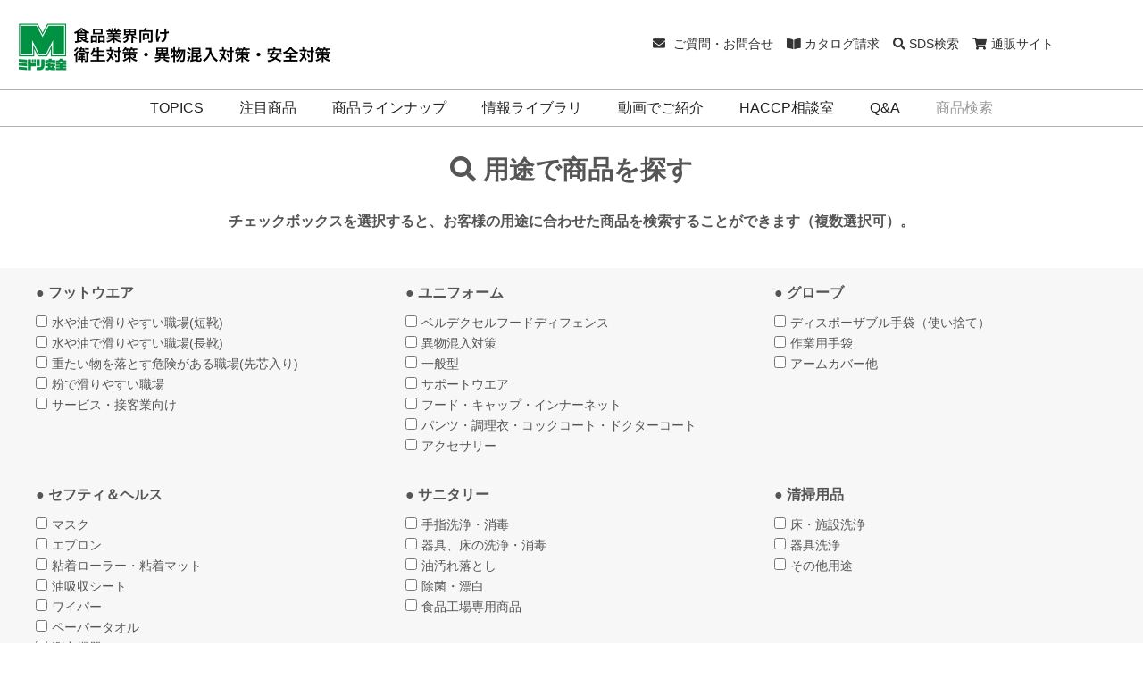

--- FILE ---
content_type: text/html; charset=UTF-8
request_url: https://www.midori-fh.jp/search/
body_size: 46605
content:
<!DOCTYPE html>
<html lang="ja">
<head>
<meta charset="UTF-8">
<meta content="width=1224" name="viewport">

<meta property="og:title" content="食品業界向け衛生対策・異物混入対策・安全対策|ミドリ安全株式会社"/>
<meta property="og:type" content="blog"/>
<meta property="og:description" content="ミドリ安全の食品産業向け安全衛生用品専門サイト。HACCP相談室、食品防御（フードディフェンス）、異物混入対策、食品衛生法適合、転倒事故対策、熱職場対策など食品業界の「安全」と「衛生」をトータルサポートいたします。"/>
<meta property="og:site_name" content="食品業界向け衛生対策・異物混入対策・安全対策" />
<meta property="og:url" content="https://www.midori-fh.jp/">
<meta property="og:image" content="https://www.midori-fh.jp/fh2019/wp-content/themes/fh/images/ogp.jpg"/>

<title>商品カテゴリ（用途）で商品を探す | 食品産業向け安全対策、衛生対策、異物混入対策のミドリ安全</title>

<!-- Global site tag (gtag.js) - Google Analytics -->
<script async src="https://www.googletagmanager.com/gtag/js?id=UA-9566524-1"></script>
<script>
  window.dataLayer = window.dataLayer || [];
  function gtag(){dataLayer.push(arguments);}
  gtag('js', new Date());

  gtag('config', 'UA-9566524-1');
</script>


<link rel="alternate" hreflang="ja" href="https://www.midori-fh.jp/search/"/>
<link rel="icon" href="https://www.midori-fh.jp/fh2019/wp-content/themes/fh/images/favicon.svg" type="image/svg+xml" />
<link rel="icon alternate" href="https://www.midori-fh.jp/fh2019/wp-content/themes/fh/images/favicon.png" type="image/png" />
<link rel="apple-touch-icon" href="https://www.midori-fh.jp/fh2019/wp-content/themes/fh/images/apple-touch-icon.png">
<link rel="stylesheet" href="https://www.midori-fh.jp/fh2019/wp-content/themes/fh/style.css" />
<link rel="stylesheet" href="https://use.fontawesome.com/releases/v5.5.0/css/all.css" integrity="sha384-B4dIYHKNBt8Bc12p+WXckhzcICo0wtJAoU8YZTY5qE0Id1GSseTk6S+L3BlXeVIU" crossorigin="anonymous">
<link rel="stylesheet" href="https://fonts.googleapis.com/earlyaccess/notosansjapanese.css">
<link rel="stylesheet" href="https://cdnjs.cloudflare.com/ajax/libs/Swiper/3.4.1/css/swiper.min.css">

<script type='text/javascript' src='https://ajax.googleapis.com/ajax/libs/jquery/3.7.1/jquery.min.js?ver=3.7.1' id='jquery-js'></script>


<script type='text/javascript'>
$(function() {
    $("img").on('contextmenu', function(e) {
        return false;
    });
});
$(function() {
    $("img").on('mousedown', function(e) {
        return false;
    });
});
</script>

	<style>img:is([sizes="auto" i], [sizes^="auto," i]) { contain-intrinsic-size: 3000px 1500px }</style>
	
		<!-- All in One SEO 4.7.8 - aioseo.com -->
	<meta name="robots" content="max-image-preview:large" />
	<link rel="canonical" href="https://www.midori-fh.jp/search/" />
	<meta name="generator" content="All in One SEO (AIOSEO) 4.7.8" />
		<script type="application/ld+json" class="aioseo-schema">
			{"@context":"https:\/\/schema.org","@graph":[{"@type":"BreadcrumbList","@id":"https:\/\/www.midori-fh.jp\/search\/#breadcrumblist","itemListElement":[{"@type":"ListItem","@id":"https:\/\/www.midori-fh.jp\/#listItem","position":1,"name":"\u5bb6","item":"https:\/\/www.midori-fh.jp\/","nextItem":{"@type":"ListItem","@id":"https:\/\/www.midori-fh.jp\/search\/#listItem","name":"\u7528\u9014\u3067\u5546\u54c1\u3092\u63a2\u3059"}},{"@type":"ListItem","@id":"https:\/\/www.midori-fh.jp\/search\/#listItem","position":2,"name":"\u7528\u9014\u3067\u5546\u54c1\u3092\u63a2\u3059","previousItem":{"@type":"ListItem","@id":"https:\/\/www.midori-fh.jp\/#listItem","name":"\u5bb6"}}]},{"@type":"Organization","@id":"https:\/\/www.midori-fh.jp\/#organization","name":"\u98df\u54c1\u7523\u696d\u5411\u3051\u5b89\u5168\u5bfe\u7b56\u3001\u885b\u751f\u5bfe\u7b56\u3001\u7570\u7269\u6df7\u5165\u5bfe\u7b56\u306e\u30df\u30c9\u30ea\u5b89\u5168","url":"https:\/\/www.midori-fh.jp\/"},{"@type":"WebPage","@id":"https:\/\/www.midori-fh.jp\/search\/#webpage","url":"https:\/\/www.midori-fh.jp\/search\/","name":"\u5546\u54c1\u30ab\u30c6\u30b4\u30ea\uff08\u7528\u9014\uff09\u3067\u5546\u54c1\u3092\u63a2\u3059 | \u98df\u54c1\u7523\u696d\u5411\u3051\u5b89\u5168\u5bfe\u7b56\u3001\u885b\u751f\u5bfe\u7b56\u3001\u7570\u7269\u6df7\u5165\u5bfe\u7b56\u306e\u30df\u30c9\u30ea\u5b89\u5168","inLanguage":"ja","isPartOf":{"@id":"https:\/\/www.midori-fh.jp\/#website"},"breadcrumb":{"@id":"https:\/\/www.midori-fh.jp\/search\/#breadcrumblist"},"datePublished":"2019-10-23T14:33:07+09:00","dateModified":"2025-02-06T12:06:54+09:00"},{"@type":"WebSite","@id":"https:\/\/www.midori-fh.jp\/#website","url":"https:\/\/www.midori-fh.jp\/","name":"\u98df\u54c1\u7523\u696d\u5411\u3051\u5b89\u5168\u5bfe\u7b56\u3001\u885b\u751f\u5bfe\u7b56\u3001\u7570\u7269\u6df7\u5165\u5bfe\u7b56\u306e\u30df\u30c9\u30ea\u5b89\u5168","inLanguage":"ja","publisher":{"@id":"https:\/\/www.midori-fh.jp\/#organization"}}]}
		</script>
		<!-- All in One SEO -->

<script type="text/javascript">
/* <![CDATA[ */
window._wpemojiSettings = {"baseUrl":"https:\/\/s.w.org\/images\/core\/emoji\/15.0.3\/72x72\/","ext":".png","svgUrl":"https:\/\/s.w.org\/images\/core\/emoji\/15.0.3\/svg\/","svgExt":".svg","source":{"concatemoji":"https:\/\/www.midori-fh.jp\/fh2019\/wp-includes\/js\/wp-emoji-release.min.js?ver=6.7.4"}};
/*! This file is auto-generated */
!function(i,n){var o,s,e;function c(e){try{var t={supportTests:e,timestamp:(new Date).valueOf()};sessionStorage.setItem(o,JSON.stringify(t))}catch(e){}}function p(e,t,n){e.clearRect(0,0,e.canvas.width,e.canvas.height),e.fillText(t,0,0);var t=new Uint32Array(e.getImageData(0,0,e.canvas.width,e.canvas.height).data),r=(e.clearRect(0,0,e.canvas.width,e.canvas.height),e.fillText(n,0,0),new Uint32Array(e.getImageData(0,0,e.canvas.width,e.canvas.height).data));return t.every(function(e,t){return e===r[t]})}function u(e,t,n){switch(t){case"flag":return n(e,"\ud83c\udff3\ufe0f\u200d\u26a7\ufe0f","\ud83c\udff3\ufe0f\u200b\u26a7\ufe0f")?!1:!n(e,"\ud83c\uddfa\ud83c\uddf3","\ud83c\uddfa\u200b\ud83c\uddf3")&&!n(e,"\ud83c\udff4\udb40\udc67\udb40\udc62\udb40\udc65\udb40\udc6e\udb40\udc67\udb40\udc7f","\ud83c\udff4\u200b\udb40\udc67\u200b\udb40\udc62\u200b\udb40\udc65\u200b\udb40\udc6e\u200b\udb40\udc67\u200b\udb40\udc7f");case"emoji":return!n(e,"\ud83d\udc26\u200d\u2b1b","\ud83d\udc26\u200b\u2b1b")}return!1}function f(e,t,n){var r="undefined"!=typeof WorkerGlobalScope&&self instanceof WorkerGlobalScope?new OffscreenCanvas(300,150):i.createElement("canvas"),a=r.getContext("2d",{willReadFrequently:!0}),o=(a.textBaseline="top",a.font="600 32px Arial",{});return e.forEach(function(e){o[e]=t(a,e,n)}),o}function t(e){var t=i.createElement("script");t.src=e,t.defer=!0,i.head.appendChild(t)}"undefined"!=typeof Promise&&(o="wpEmojiSettingsSupports",s=["flag","emoji"],n.supports={everything:!0,everythingExceptFlag:!0},e=new Promise(function(e){i.addEventListener("DOMContentLoaded",e,{once:!0})}),new Promise(function(t){var n=function(){try{var e=JSON.parse(sessionStorage.getItem(o));if("object"==typeof e&&"number"==typeof e.timestamp&&(new Date).valueOf()<e.timestamp+604800&&"object"==typeof e.supportTests)return e.supportTests}catch(e){}return null}();if(!n){if("undefined"!=typeof Worker&&"undefined"!=typeof OffscreenCanvas&&"undefined"!=typeof URL&&URL.createObjectURL&&"undefined"!=typeof Blob)try{var e="postMessage("+f.toString()+"("+[JSON.stringify(s),u.toString(),p.toString()].join(",")+"));",r=new Blob([e],{type:"text/javascript"}),a=new Worker(URL.createObjectURL(r),{name:"wpTestEmojiSupports"});return void(a.onmessage=function(e){c(n=e.data),a.terminate(),t(n)})}catch(e){}c(n=f(s,u,p))}t(n)}).then(function(e){for(var t in e)n.supports[t]=e[t],n.supports.everything=n.supports.everything&&n.supports[t],"flag"!==t&&(n.supports.everythingExceptFlag=n.supports.everythingExceptFlag&&n.supports[t]);n.supports.everythingExceptFlag=n.supports.everythingExceptFlag&&!n.supports.flag,n.DOMReady=!1,n.readyCallback=function(){n.DOMReady=!0}}).then(function(){return e}).then(function(){var e;n.supports.everything||(n.readyCallback(),(e=n.source||{}).concatemoji?t(e.concatemoji):e.wpemoji&&e.twemoji&&(t(e.twemoji),t(e.wpemoji)))}))}((window,document),window._wpemojiSettings);
/* ]]> */
</script>
<style id='wp-emoji-styles-inline-css' type='text/css'>

	img.wp-smiley, img.emoji {
		display: inline !important;
		border: none !important;
		box-shadow: none !important;
		height: 1em !important;
		width: 1em !important;
		margin: 0 0.07em !important;
		vertical-align: -0.1em !important;
		background: none !important;
		padding: 0 !important;
	}
</style>
<link rel='stylesheet' id='wp-block-library-css' href='https://www.midori-fh.jp/fh2019/wp-includes/css/dist/block-library/style.min.css?ver=6.7.4' type='text/css' media='all' />
<style id='pdfemb-pdf-embedder-viewer-style-inline-css' type='text/css'>
.wp-block-pdfemb-pdf-embedder-viewer{max-width:none}

</style>
<style id='classic-theme-styles-inline-css' type='text/css'>
/*! This file is auto-generated */
.wp-block-button__link{color:#fff;background-color:#32373c;border-radius:9999px;box-shadow:none;text-decoration:none;padding:calc(.667em + 2px) calc(1.333em + 2px);font-size:1.125em}.wp-block-file__button{background:#32373c;color:#fff;text-decoration:none}
</style>
<style id='global-styles-inline-css' type='text/css'>
:root{--wp--preset--aspect-ratio--square: 1;--wp--preset--aspect-ratio--4-3: 4/3;--wp--preset--aspect-ratio--3-4: 3/4;--wp--preset--aspect-ratio--3-2: 3/2;--wp--preset--aspect-ratio--2-3: 2/3;--wp--preset--aspect-ratio--16-9: 16/9;--wp--preset--aspect-ratio--9-16: 9/16;--wp--preset--color--black: #000000;--wp--preset--color--cyan-bluish-gray: #abb8c3;--wp--preset--color--white: #ffffff;--wp--preset--color--pale-pink: #f78da7;--wp--preset--color--vivid-red: #cf2e2e;--wp--preset--color--luminous-vivid-orange: #ff6900;--wp--preset--color--luminous-vivid-amber: #fcb900;--wp--preset--color--light-green-cyan: #7bdcb5;--wp--preset--color--vivid-green-cyan: #00d084;--wp--preset--color--pale-cyan-blue: #8ed1fc;--wp--preset--color--vivid-cyan-blue: #0693e3;--wp--preset--color--vivid-purple: #9b51e0;--wp--preset--gradient--vivid-cyan-blue-to-vivid-purple: linear-gradient(135deg,rgba(6,147,227,1) 0%,rgb(155,81,224) 100%);--wp--preset--gradient--light-green-cyan-to-vivid-green-cyan: linear-gradient(135deg,rgb(122,220,180) 0%,rgb(0,208,130) 100%);--wp--preset--gradient--luminous-vivid-amber-to-luminous-vivid-orange: linear-gradient(135deg,rgba(252,185,0,1) 0%,rgba(255,105,0,1) 100%);--wp--preset--gradient--luminous-vivid-orange-to-vivid-red: linear-gradient(135deg,rgba(255,105,0,1) 0%,rgb(207,46,46) 100%);--wp--preset--gradient--very-light-gray-to-cyan-bluish-gray: linear-gradient(135deg,rgb(238,238,238) 0%,rgb(169,184,195) 100%);--wp--preset--gradient--cool-to-warm-spectrum: linear-gradient(135deg,rgb(74,234,220) 0%,rgb(151,120,209) 20%,rgb(207,42,186) 40%,rgb(238,44,130) 60%,rgb(251,105,98) 80%,rgb(254,248,76) 100%);--wp--preset--gradient--blush-light-purple: linear-gradient(135deg,rgb(255,206,236) 0%,rgb(152,150,240) 100%);--wp--preset--gradient--blush-bordeaux: linear-gradient(135deg,rgb(254,205,165) 0%,rgb(254,45,45) 50%,rgb(107,0,62) 100%);--wp--preset--gradient--luminous-dusk: linear-gradient(135deg,rgb(255,203,112) 0%,rgb(199,81,192) 50%,rgb(65,88,208) 100%);--wp--preset--gradient--pale-ocean: linear-gradient(135deg,rgb(255,245,203) 0%,rgb(182,227,212) 50%,rgb(51,167,181) 100%);--wp--preset--gradient--electric-grass: linear-gradient(135deg,rgb(202,248,128) 0%,rgb(113,206,126) 100%);--wp--preset--gradient--midnight: linear-gradient(135deg,rgb(2,3,129) 0%,rgb(40,116,252) 100%);--wp--preset--font-size--small: 13px;--wp--preset--font-size--medium: 20px;--wp--preset--font-size--large: 36px;--wp--preset--font-size--x-large: 42px;--wp--preset--spacing--20: 0.44rem;--wp--preset--spacing--30: 0.67rem;--wp--preset--spacing--40: 1rem;--wp--preset--spacing--50: 1.5rem;--wp--preset--spacing--60: 2.25rem;--wp--preset--spacing--70: 3.38rem;--wp--preset--spacing--80: 5.06rem;--wp--preset--shadow--natural: 6px 6px 9px rgba(0, 0, 0, 0.2);--wp--preset--shadow--deep: 12px 12px 50px rgba(0, 0, 0, 0.4);--wp--preset--shadow--sharp: 6px 6px 0px rgba(0, 0, 0, 0.2);--wp--preset--shadow--outlined: 6px 6px 0px -3px rgba(255, 255, 255, 1), 6px 6px rgba(0, 0, 0, 1);--wp--preset--shadow--crisp: 6px 6px 0px rgba(0, 0, 0, 1);}:where(.is-layout-flex){gap: 0.5em;}:where(.is-layout-grid){gap: 0.5em;}body .is-layout-flex{display: flex;}.is-layout-flex{flex-wrap: wrap;align-items: center;}.is-layout-flex > :is(*, div){margin: 0;}body .is-layout-grid{display: grid;}.is-layout-grid > :is(*, div){margin: 0;}:where(.wp-block-columns.is-layout-flex){gap: 2em;}:where(.wp-block-columns.is-layout-grid){gap: 2em;}:where(.wp-block-post-template.is-layout-flex){gap: 1.25em;}:where(.wp-block-post-template.is-layout-grid){gap: 1.25em;}.has-black-color{color: var(--wp--preset--color--black) !important;}.has-cyan-bluish-gray-color{color: var(--wp--preset--color--cyan-bluish-gray) !important;}.has-white-color{color: var(--wp--preset--color--white) !important;}.has-pale-pink-color{color: var(--wp--preset--color--pale-pink) !important;}.has-vivid-red-color{color: var(--wp--preset--color--vivid-red) !important;}.has-luminous-vivid-orange-color{color: var(--wp--preset--color--luminous-vivid-orange) !important;}.has-luminous-vivid-amber-color{color: var(--wp--preset--color--luminous-vivid-amber) !important;}.has-light-green-cyan-color{color: var(--wp--preset--color--light-green-cyan) !important;}.has-vivid-green-cyan-color{color: var(--wp--preset--color--vivid-green-cyan) !important;}.has-pale-cyan-blue-color{color: var(--wp--preset--color--pale-cyan-blue) !important;}.has-vivid-cyan-blue-color{color: var(--wp--preset--color--vivid-cyan-blue) !important;}.has-vivid-purple-color{color: var(--wp--preset--color--vivid-purple) !important;}.has-black-background-color{background-color: var(--wp--preset--color--black) !important;}.has-cyan-bluish-gray-background-color{background-color: var(--wp--preset--color--cyan-bluish-gray) !important;}.has-white-background-color{background-color: var(--wp--preset--color--white) !important;}.has-pale-pink-background-color{background-color: var(--wp--preset--color--pale-pink) !important;}.has-vivid-red-background-color{background-color: var(--wp--preset--color--vivid-red) !important;}.has-luminous-vivid-orange-background-color{background-color: var(--wp--preset--color--luminous-vivid-orange) !important;}.has-luminous-vivid-amber-background-color{background-color: var(--wp--preset--color--luminous-vivid-amber) !important;}.has-light-green-cyan-background-color{background-color: var(--wp--preset--color--light-green-cyan) !important;}.has-vivid-green-cyan-background-color{background-color: var(--wp--preset--color--vivid-green-cyan) !important;}.has-pale-cyan-blue-background-color{background-color: var(--wp--preset--color--pale-cyan-blue) !important;}.has-vivid-cyan-blue-background-color{background-color: var(--wp--preset--color--vivid-cyan-blue) !important;}.has-vivid-purple-background-color{background-color: var(--wp--preset--color--vivid-purple) !important;}.has-black-border-color{border-color: var(--wp--preset--color--black) !important;}.has-cyan-bluish-gray-border-color{border-color: var(--wp--preset--color--cyan-bluish-gray) !important;}.has-white-border-color{border-color: var(--wp--preset--color--white) !important;}.has-pale-pink-border-color{border-color: var(--wp--preset--color--pale-pink) !important;}.has-vivid-red-border-color{border-color: var(--wp--preset--color--vivid-red) !important;}.has-luminous-vivid-orange-border-color{border-color: var(--wp--preset--color--luminous-vivid-orange) !important;}.has-luminous-vivid-amber-border-color{border-color: var(--wp--preset--color--luminous-vivid-amber) !important;}.has-light-green-cyan-border-color{border-color: var(--wp--preset--color--light-green-cyan) !important;}.has-vivid-green-cyan-border-color{border-color: var(--wp--preset--color--vivid-green-cyan) !important;}.has-pale-cyan-blue-border-color{border-color: var(--wp--preset--color--pale-cyan-blue) !important;}.has-vivid-cyan-blue-border-color{border-color: var(--wp--preset--color--vivid-cyan-blue) !important;}.has-vivid-purple-border-color{border-color: var(--wp--preset--color--vivid-purple) !important;}.has-vivid-cyan-blue-to-vivid-purple-gradient-background{background: var(--wp--preset--gradient--vivid-cyan-blue-to-vivid-purple) !important;}.has-light-green-cyan-to-vivid-green-cyan-gradient-background{background: var(--wp--preset--gradient--light-green-cyan-to-vivid-green-cyan) !important;}.has-luminous-vivid-amber-to-luminous-vivid-orange-gradient-background{background: var(--wp--preset--gradient--luminous-vivid-amber-to-luminous-vivid-orange) !important;}.has-luminous-vivid-orange-to-vivid-red-gradient-background{background: var(--wp--preset--gradient--luminous-vivid-orange-to-vivid-red) !important;}.has-very-light-gray-to-cyan-bluish-gray-gradient-background{background: var(--wp--preset--gradient--very-light-gray-to-cyan-bluish-gray) !important;}.has-cool-to-warm-spectrum-gradient-background{background: var(--wp--preset--gradient--cool-to-warm-spectrum) !important;}.has-blush-light-purple-gradient-background{background: var(--wp--preset--gradient--blush-light-purple) !important;}.has-blush-bordeaux-gradient-background{background: var(--wp--preset--gradient--blush-bordeaux) !important;}.has-luminous-dusk-gradient-background{background: var(--wp--preset--gradient--luminous-dusk) !important;}.has-pale-ocean-gradient-background{background: var(--wp--preset--gradient--pale-ocean) !important;}.has-electric-grass-gradient-background{background: var(--wp--preset--gradient--electric-grass) !important;}.has-midnight-gradient-background{background: var(--wp--preset--gradient--midnight) !important;}.has-small-font-size{font-size: var(--wp--preset--font-size--small) !important;}.has-medium-font-size{font-size: var(--wp--preset--font-size--medium) !important;}.has-large-font-size{font-size: var(--wp--preset--font-size--large) !important;}.has-x-large-font-size{font-size: var(--wp--preset--font-size--x-large) !important;}
:where(.wp-block-post-template.is-layout-flex){gap: 1.25em;}:where(.wp-block-post-template.is-layout-grid){gap: 1.25em;}
:where(.wp-block-columns.is-layout-flex){gap: 2em;}:where(.wp-block-columns.is-layout-grid){gap: 2em;}
:root :where(.wp-block-pullquote){font-size: 1.5em;line-height: 1.6;}
</style>
<link rel='stylesheet' id='wp-faq-public-style-css' href='https://www.midori-fh.jp/fh2019/wp-content/plugins/sp-faq/assets/css/wp-faq-public.css?ver=3.9.2' type='text/css' media='all' />
<link rel='stylesheet' id='megamenu-css' href='https://www.midori-fh.jp/fh2019/wp-content/uploads/maxmegamenu/style.css?ver=0a547e' type='text/css' media='all' />
<link rel='stylesheet' id='dashicons-css' href='https://www.midori-fh.jp/fh2019/wp-includes/css/dashicons.min.css?ver=6.7.4' type='text/css' media='all' />
<link rel='stylesheet' id='elementor-icons-css' href='https://www.midori-fh.jp/fh2019/wp-content/plugins/elementor/assets/lib/eicons/css/elementor-icons.min.css?ver=5.35.0' type='text/css' media='all' />
<link rel='stylesheet' id='elementor-frontend-css' href='https://www.midori-fh.jp/fh2019/wp-content/plugins/elementor/assets/css/frontend.min.css?ver=3.27.3' type='text/css' media='all' />
<link rel='stylesheet' id='elementor-post-3936-css' href='https://www.midori-fh.jp/fh2019/wp-content/uploads/elementor/css/post-3936.css?ver=1749083991' type='text/css' media='all' />
<link rel='stylesheet' id='fancybox-css' href='https://www.midori-fh.jp/fh2019/wp-content/plugins/easy-fancybox/fancybox/1.5.4/jquery.fancybox.min.css?ver=6.7.4' type='text/css' media='screen' />
<style id='fancybox-inline-css' type='text/css'>
#fancybox-outer{background:#ffffff}#fancybox-content{background:#ffffff;border-color:#ffffff;color:#000000;}#fancybox-title,#fancybox-title-float-main{color:#fff}
</style>
<link rel='stylesheet' id='msl-main-css' href='https://www.midori-fh.jp/fh2019/wp-content/plugins/master-slider/public/assets/css/masterslider.main.css?ver=3.10.6' type='text/css' media='all' />
<link rel='stylesheet' id='msl-custom-css' href='https://www.midori-fh.jp/fh2019/wp-content/uploads/master-slider/custom.css?ver=1.5' type='text/css' media='all' />
<link rel='stylesheet' id='google-fonts-1-css' href='https://fonts.googleapis.com/css?family=Roboto%3A100%2C100italic%2C200%2C200italic%2C300%2C300italic%2C400%2C400italic%2C500%2C500italic%2C600%2C600italic%2C700%2C700italic%2C800%2C800italic%2C900%2C900italic%7CRoboto+Slab%3A100%2C100italic%2C200%2C200italic%2C300%2C300italic%2C400%2C400italic%2C500%2C500italic%2C600%2C600italic%2C700%2C700italic%2C800%2C800italic%2C900%2C900italic&#038;display=auto&#038;ver=6.7.4' type='text/css' media='all' />
<link rel="preconnect" href="https://fonts.gstatic.com/" crossorigin><script type="text/javascript" src="https://www.midori-fh.jp/fh2019/wp-includes/js/jquery/jquery.min.js?ver=3.7.1" id="jquery-core-js"></script>
<script type="text/javascript" src="https://www.midori-fh.jp/fh2019/wp-includes/js/jquery/jquery-migrate.min.js?ver=3.4.1" id="jquery-migrate-js"></script>
<link rel="https://api.w.org/" href="https://www.midori-fh.jp/wp-json/" /><link rel="alternate" title="JSON" type="application/json" href="https://www.midori-fh.jp/wp-json/wp/v2/pages/59" /><link rel="EditURI" type="application/rsd+xml" title="RSD" href="https://www.midori-fh.jp/fh2019/xmlrpc.php?rsd" />
<link rel='shortlink' href='https://www.midori-fh.jp/?p=59' />
<link rel="alternate" title="oEmbed (JSON)" type="application/json+oembed" href="https://www.midori-fh.jp/wp-json/oembed/1.0/embed?url=https%3A%2F%2Fwww.midori-fh.jp%2Fsearch%2F" />
<link rel="alternate" title="oEmbed (XML)" type="text/xml+oembed" href="https://www.midori-fh.jp/wp-json/oembed/1.0/embed?url=https%3A%2F%2Fwww.midori-fh.jp%2Fsearch%2F&#038;format=xml" />
<script>var ms_grabbing_curosr = 'https://www.midori-fh.jp/fh2019/wp-content/plugins/master-slider/public/assets/css/common/grabbing.cur', ms_grab_curosr = 'https://www.midori-fh.jp/fh2019/wp-content/plugins/master-slider/public/assets/css/common/grab.cur';</script>
<meta name="generator" content="MasterSlider 3.10.6 - Responsive Touch Image Slider | avt.li/msf" />
<meta name="generator" content="Elementor 3.27.3; features: additional_custom_breakpoints; settings: css_print_method-external, google_font-enabled, font_display-auto">
<!-- Google Tag Manager -->
<script>(function(w,d,s,l,i){w[l]=w[l]||[];w[l].push({'gtm.start':
new Date().getTime(),event:'gtm.js'});var f=d.getElementsByTagName(s)[0],
j=d.createElement(s),dl=l!='dataLayer'?'&l='+l:'';j.async=true;j.src=
'https://www.googletagmanager.com/gtm.js?id='+i+dl;f.parentNode.insertBefore(j,f);
})(window,document,'script','dataLayer','GTM-NNLTZXQ');</script>
<!-- End Google Tag Manager -->
			<style>
				.e-con.e-parent:nth-of-type(n+4):not(.e-lazyloaded):not(.e-no-lazyload),
				.e-con.e-parent:nth-of-type(n+4):not(.e-lazyloaded):not(.e-no-lazyload) * {
					background-image: none !important;
				}
				@media screen and (max-height: 1024px) {
					.e-con.e-parent:nth-of-type(n+3):not(.e-lazyloaded):not(.e-no-lazyload),
					.e-con.e-parent:nth-of-type(n+3):not(.e-lazyloaded):not(.e-no-lazyload) * {
						background-image: none !important;
					}
				}
				@media screen and (max-height: 640px) {
					.e-con.e-parent:nth-of-type(n+2):not(.e-lazyloaded):not(.e-no-lazyload),
					.e-con.e-parent:nth-of-type(n+2):not(.e-lazyloaded):not(.e-no-lazyload) * {
						background-image: none !important;
					}
				}
			</style>
			<style type="text/css">/** Mega Menu CSS: fs **/</style>
<!-- Google Tag Manager -->
<script>(function(w,d,s,l,i){w[l]=w[l]||[];w[l].push({'gtm.start':
new Date().getTime(),event:'gtm.js'});var f=d.getElementsByTagName(s)[0],
j=d.createElement(s),dl=l!='dataLayer'?'&l='+l:'';j.async=true;j.src=
'https://www.googletagmanager.com/gtm.js?id='+i+dl;f.parentNode.insertBefore(j,f);
})(window,document,'script','dataLayer','GTM-NNLTZXQ');</script>
<!-- End Google Tag Manager -->
	
</head>

<div class="backtotop" align="center">
<a href="#header">▲ TOP</a>
</div>

<body>
<!-- Google Tag Manager (noscript) -->
<noscript><iframe src="https://www.googletagmanager.com/ns.html?id=GTM-NNLTZXQ"
height="0" width="0" style="display:none;visibility:hidden"></iframe></noscript>
<!-- End Google Tag Manager (noscript) -->

<div id="container">

<!--header start -->
<header class="site-header">
<div id="head-wrap">
<ul class="header-navi">
<li><a href="https://forms.midori-anzen.co.jp/contact/fh?af=header" target="_blank"><i class="fas fa-envelope"></i> ご質問・お問合せ</a></li>
<li style="margin-left:15px;"><a href="https://forms.midori-anzen.co.jp/contact/fh?af=header_cata" target="_blank"><i class="fas fa-book-open"></i> カタログ請求</a></li>
<li style="margin-left:15px;"><a href="https://sds.midori-anzen.co.jp/" target="_blank"><i class="fas fa-search"></i> SDS検索</a></li>
<li style="margin-left:15px;"><a href="http://ec.midori-anzen.com/shop/contents2/syokuhin.aspx" target="_blank"><i class="fas fa-shopping-cart"></i>通販サイト</a></li>
</ul>

<!--<div class="tw"><a href="https://twitter.com/midori_anzen" target="_blank"><img src="https://www.midori-fh.jp/fh2019/wp-content/themes/fh/images/icon_tw.png" width="40" height="40"></a></div>-->

<div class="site-id"><a href="https://www.midori-fh.jp"><img src="https://www.midori-fh.jp/fh2019/wp-content/themes/fh/images/site_id.png" alt="ミドリ安全の食品業界向け　衛生対策・異物混入対策・安全対策" title="ミドリ安全の食品業界向け　衛生対策・異物混入対策・安全対策"></a></div>
<nav><div id="mega-menu-wrap-head_navi" class="mega-menu-wrap"><div class="mega-menu-toggle"><div class="mega-toggle-blocks-left"></div><div class="mega-toggle-blocks-center"></div><div class="mega-toggle-blocks-right"><div class='mega-toggle-block mega-menu-toggle-block mega-toggle-block-1' id='mega-toggle-block-1' tabindex='0'><span class='mega-toggle-label' role='button' aria-expanded='false'><span class='mega-toggle-label-closed'>MENU</span><span class='mega-toggle-label-open'>MENU</span></span></div></div></div><ul id="mega-menu-head_navi" class="mega-menu max-mega-menu mega-menu-horizontal mega-no-js" data-event="hover_intent" data-effect="fade_up" data-effect-speed="200" data-effect-mobile="disabled" data-effect-speed-mobile="0" data-mobile-force-width="false" data-second-click="go" data-document-click="collapse" data-vertical-behaviour="standard" data-breakpoint="1024" data-unbind="true" data-mobile-state="collapse_all" data-mobile-direction="vertical" data-hover-intent-timeout="300" data-hover-intent-interval="100"><li class='mega-menu-item mega-menu-item-type-custom mega-menu-item-object-custom mega-align-bottom-left mega-menu-flyout mega-menu-item-53' id='mega-menu-item-53'><a class="mega-menu-link" href="https://www.midori-fh.jp/category/news/" tabindex="0">TOPICS</a></li><li class='mega-menu-item mega-menu-item-type-post_type mega-menu-item-object-page mega-align-bottom-left mega-menu-flyout mega-menu-item-115' id='mega-menu-item-115'><a class="mega-menu-link" href="https://www.midori-fh.jp/pickup/" tabindex="0">注目商品</a></li><li class='mega-menu-item mega-menu-item-type-post_type mega-menu-item-object-page mega-align-bottom-left mega-menu-flyout mega-menu-item-105' id='mega-menu-item-105'><a class="mega-menu-link" href="https://www.midori-fh.jp/lineup/" tabindex="0">商品ラインナップ</a></li><li class='mega-menu-item mega-menu-item-type-post_type mega-menu-item-object-page mega-align-bottom-left mega-menu-flyout mega-menu-item-121' id='mega-menu-item-121'><a class="mega-menu-link" href="https://www.midori-fh.jp/library/" tabindex="0">情報ライブラリ</a></li><li class='mega-menu-item mega-menu-item-type-post_type mega-menu-item-object-page mega-align-bottom-left mega-menu-flyout mega-menu-item-1508' id='mega-menu-item-1508'><a class="mega-menu-link" href="https://www.midori-fh.jp/movie/" tabindex="0">動画でご紹介</a></li><li class='mega-menu-item mega-menu-item-type-post_type mega-menu-item-object-page mega-align-bottom-left mega-menu-flyout mega-menu-item-118' id='mega-menu-item-118'><a class="mega-menu-link" href="https://www.midori-fh.jp/haccp/" tabindex="0">HACCP相談室</a></li><li class='mega-menu-item mega-menu-item-type-post_type mega-menu-item-object-page mega-align-bottom-left mega-menu-flyout mega-menu-item-1507' id='mega-menu-item-1507'><a class="mega-menu-link" href="https://www.midori-fh.jp/qa/" tabindex="0">Q&#038;A</a></li><li class='mega-menu-item mega-menu-item-type-post_type mega-menu-item-object-page mega-current-menu-item mega-page_item mega-page-item-59 mega-current_page_item mega-align-bottom-left mega-menu-flyout mega-menu-item-87' id='mega-menu-item-87'><a class="mega-menu-link" href="https://www.midori-fh.jp/search/" aria-current="page" tabindex="0">商品検索</a></li><li class='mega-menu-item mega-menu-item-type-custom mega-menu-item-object-custom mega-align-bottom-left mega-menu-flyout mega-hide-on-desktop mega-menu-item-6660' id='mega-menu-item-6660'><a target="_blank" class="mega-menu-link" href="https://sds.midori-anzen.co.jp/" tabindex="0">SDS検索</a></li></ul></div></nav>
</div>
</header>

<div id="page" class="clearfix">

<!--コンテンツ-->
<div align="center"><h1><i class="fas fa-search"></i> 用途で商品を探す</h1></div>

<div align="center">
<div class="read" style="margin-top:20px;">チェックボックスを選択すると、お客様の用途に合わせた商品を検索することができます（複数選択可）。</div>
</div>
<form id='feas-searchform-0' action='https://www.midori-fh.jp/' method='get' >
<div class="search">
<div class="search-box">
<h4>● フットウエア</h4>
<p><label for="feas_0_0_0" class="feas_clevel_01"><input id="feas_0_0_0" type="checkbox" name="search_element_0[]" value="2"><span>水や油で滑りやすい職場(短靴)</span></label><br />
<label for="feas_0_0_1" class="feas_clevel_01"><input id="feas_0_0_1" type="checkbox" name="search_element_0[]" value="3"  /><span>水や油で滑りやすい職場(長靴)</span></label><br />
<label for="feas_0_0_2" class="feas_clevel_01"><input id="feas_0_0_2" type="checkbox" name="search_element_0[]" value="4"  /><span>重たい物を落とす危険がある職場(先芯入り)</span></label><br />
<label for="feas_0_0_3" class="feas_clevel_01"><input id="feas_0_0_3" type="checkbox" name="search_element_0[]" value="5"  /><span>粉で滑りやすい職場</span></label><br />
<label for="feas_0_0_4" class="feas_clevel_01"><input id="feas_0_0_4" type="checkbox" name="search_element_0[]" value="6"  /><span>サービス・接客業向け</span></label>
</div>
<div class="search-box">
<h4>● ユニフォーム</h4>
<p><label for="feas_0_0_5" class="feas_clevel_01"><input id="feas_0_0_5" type="checkbox" name="search_element_0[]" value="7"  /><span>ベルデクセルフードディフェンス</span></label><br />
<label for="feas_0_0_6" class="feas_clevel_01"><input id="feas_0_0_6" type="checkbox" name="search_element_0[]" value="8"  /><span>異物混入対策</span></label><br />
<label for="feas_0_0_7" class="feas_clevel_01"><input id="feas_0_0_7" type="checkbox" name="search_element_0[]" value="9"  /><span>一般型</span></label><br />
<label for="feas_0_0_8" class="feas_clevel_01"><input id="feas_0_0_8" type="checkbox" name="search_element_0[]" value="10"  /><span>サポートウエア</span></label><br />
<label for="feas_0_0_9" class="feas_clevel_01"><input id="feas_0_0_9" type="checkbox" name="search_element_0[]" value="11"  /><span>フード・キャップ・インナーネット</span></label><br />
<label for="feas_0_0_10" class="feas_clevel_01"><input id="feas_0_0_10" type="checkbox" name="search_element_0[]" value="12"  /><span>パンツ・調理衣・コックコート・ドクターコート</span></label><br />
<label for="feas_0_0_11" class="feas_clevel_01"><input id="feas_0_0_11" type="checkbox" name="search_element_0[]" value="13"  /><span>アクセサリー</span></label></p>
</div>
<div class="search-box">
<h4>● グローブ</h4>
<p><label for="feas_0_0_12" class="feas_clevel_01"><input id="feas_0_0_12" type="checkbox" name="search_element_0[]" value="14"  /><span>ディスポーザブル手袋（使い捨て）</span></label><br />
<label for="feas_0_0_13" class="feas_clevel_01"><input id="feas_0_0_13" type="checkbox" name="search_element_0[]" value="15"  /><span>作業用手袋</span></label><br />
<label for="feas_0_0_14" class="feas_clevel_01"><input id="feas_0_0_14" type="checkbox" name="search_element_0[]" value="16"  /><span>アームカバー他</span></label>
</div>
</div>
<div class="search">
<div class="search-box">
<h4>● セフティ＆ヘルス</h4>
<p><label for="feas_0_0_15" class="feas_clevel_01"><input id="feas_0_0_15" type="checkbox" name="search_element_0[]" value="17"  /><span>マスク</span></label><br />
<label for="feas_0_0_16" class="feas_clevel_01"><input id="feas_0_0_16" type="checkbox" name="search_element_0[]" value="18"  /><span>エプロン</span></label><br />
<label for="feas_0_0_17" class="feas_clevel_01"><input id="feas_0_0_17" type="checkbox" name="search_element_0[]" value="19"  /><span>粘着ローラー・粘着マット</span></label><br />
<label for="feas_0_0_18" class="feas_clevel_01"><input id="feas_0_0_18" type="checkbox" name="search_element_0[]" value="20"  /><span>油吸収シート</span></label><br />
<label for="feas_0_0_19" class="feas_clevel_01"><input id="feas_0_0_19" type="checkbox" name="search_element_0[]" value="21"  /><span>ワイパー</span></label><br />
<label for="feas_0_0_20" class="feas_clevel_01"><input id="feas_0_0_20" type="checkbox" name="search_element_0[]" value="22"  /><span>ペーパータオル</span></label><br />
<label for="feas_0_0_21" class="feas_clevel_01"><input id="feas_0_0_21" type="checkbox" name="search_element_0[]" value="23"  /><span>測定機器</span></label><br />
<label for="feas_0_0_22" class="feas_clevel_01"><input id="feas_0_0_22" type="checkbox" name="search_element_0[]" value="24"  /><span>その他衛生備品</span></label><br />
<label for="feas_0_0_23" class="feas_clevel_01"><input id="feas_0_0_23" type="checkbox" name="search_element_0[]" value="25"  /><span>その他機器類</span></label>
</div>
<div class="search-box">
<h4>● サニタリー</h4>
<p><label for="feas_0_0_24" class="feas_clevel_01"><input id="feas_0_0_24" type="checkbox" name="search_element_0[]" value="26"  /><span>手指洗浄・消毒</span></label><br />
<label for="feas_0_0_25" class="feas_clevel_01"><input id="feas_0_0_25" type="checkbox" name="search_element_0[]" value="27"  /><span>器具、床の洗浄・消毒</span></label><br />
<label for="feas_0_0_26" class="feas_clevel_01"><input id="feas_0_0_26" type="checkbox" name="search_element_0[]" value="28"  /><span>油汚れ落とし</span></label><br />
<label for="feas_0_0_27" class="feas_clevel_01"><input id="feas_0_0_27" type="checkbox" name="search_element_0[]" value="29"  /><span>除菌・漂白</span></label><br />
<label for="feas_0_0_28" class="feas_clevel_01"><input id="feas_0_0_28" type="checkbox" name="search_element_0[]" value="30"  /><span>食品工場専用商品</span></label>
</div>
<div class="search-box">
<h4>● 清掃用品</h4>
<p><label for="feas_0_0_29" class="feas_clevel_01"><input id="feas_0_0_29" type="checkbox" name="search_element_0[]" value="31"  /><span>床・施設洗浄</span></label><br />
<label for="feas_0_0_30" class="feas_clevel_01"><input id="feas_0_0_30" type="checkbox" name="search_element_0[]" value="32"  /><span>器具洗浄</span></label><br />
<label for="feas_0_0_31" class="feas_clevel_01"><input id="feas_0_0_31" type="checkbox" name="search_element_0[]" value="33"  /><span>その他用途</span></label>
</div>
</div>
<div align="center">
<input type='hidden' name='search_element_0_cnt' value='33' /><br />
<input type='submit' name='searchbutton' id='feas-submit-button-0' class='feas-submit-button' value='商品を検索' /><input type='hidden' name='csp' value='search_add' /><br />
<input type='hidden' name='feadvns_max_line_0' value='1' /><br />
<input type='hidden' name='fe_form_no' value='0' /></div>
</form>

</div>

<footer>
<div id="foot_inner">

<div id="footer-links-box" class="clerFix">

<div class="footer-links">
<h2><i class="fas fa-book-open"></i> カタログのご請求</h2>
<p>ミドリ安全の「食品総合カタログ」や「白衣カタログ」の最新版を無料で送付いたします。</p>
<a href="https://forms.midori-anzen.co.jp/contact/fh?af=footer_cata" target="_blank"></a>
</div>

<div class="footer-links">
<h2><i class="fas fa-building"></i> 法人のお客様</h2>
<p>衛生対策・異物混入対策・安全対策でのお困りごとや、HACCP制度化への取り組みなどお気軽にご相談ください。</p>
<a href="https://forms.midori-anzen.co.jp/contact/fh?af=footer_hojin" target="_blank"></a>
</div>

<div class="footer-links">
<h2><i class="fas fa-user-alt"></i> 個人のお客様</h2>
<p>ひとつから買える。安心して買える。ミドリ安全の公式通販サイト【ミドリ安全.com】にて承ります。</p>
<a href="https://ec.midori-anzen.com/shop/contact/contact.aspx" target="_blank"></a>
</div>

</div>


<br clear="all">

<ul id="footer-navi">
<h2><a href="https://www.midori-fh.jp"><i class="fas fa-angle-right"></i>HOME</a></h2>
<li><a href="https://www.midori-fh.jp/category/news/">- 新着情報</a></li>
<h2><a href="https://www.midori-fh.jp//lineup/"><i class="fas fa-angle-right"></i>商品ラインナップ</a></h2>
<li><a href="https://www.midori-fh.jp/footware/">- フットウエア</a></li>
<li><a href="https://www.midori-fh.jp/uniform/">- ユニフォーム</a></li>
<li><a href="https://www.midori-fh.jp/glove/">- グローブ</a></li>
<li><a href="https://www.midori-fh.jp/sh/">- セフティ＆ヘルス</a></li>
<li><a href="https://www.midori-fh.jp/sanitary/">- サニタリー</a></li>
<li><a href="https://www.midori-fh.jp/clean/">- 掃除用具</a></li>
</ul>

<ul id="footer-navi">
<h2><a href="https://www.midori-fh.jp/library/"><i class="fas fa-angle-right"></i>食品業界向けライブラリ</a></h2>
<li><a href="https://www.midori-fh.jp/library/4-1/4-1-1">- 食品防御<span class="txt-small">（フードディフェンス）</span></a></li>
<li><a href="https://www.midori-fh.jp/library/4-2/4-2-1">- 異物混入対策ユニフォーム</a></li>
<li><a href="https://www.midori-fh.jp/library/4-3/4-3-1">- 防虫対策</a></li>
<li><a href="https://www.midori-fh.jp/library/4-4/4-4-1">- 食中毒・ウイルス対策</a></li>
<li><a href="https://www.midori-fh.jp/library/4-5/4-5-1">- 転倒事故対策</a></li>
<li><a href="https://www.midori-fh.jp/library/4-6/4-6-1">- 切れ・こすれ・やけど対策</a></li>
<li><a href="https://www.midori-fh.jp/library/4-7/4-7-1">- 暑熱対策</a></li>
<li><a href="https://www.midori-fh.jp/library/4-8/4-8-1">- HACCP制度化への取り組み</a></li>
</ul>

<ul id="footer-navi">
<h2>サポート・お問合せ</h2>
<li><a href="https://www.midori-anzen.co.jp/ja/kyoten.html" target="_blank">- 全国営業拠点一覧</a></li>
<li><a href="https://forms.midori-anzen.co.jp/contact/fh" target="_blank">- お問合せ</a></li>
<li><a href="https://forms.midori-anzen.co.jp/contact/fh?af=footer_cata" target="_blank">- カタログのご請求</a></li>
<li><a href="https://sds.midori-anzen.co.jp/" target="_blank">- SDS検索</a></li>
<li><a href="https://www.midori-fh.jp/haccp/">- HACCP相談室</a></li>
<li><a href="https://www.midori-fh.jp/qa/">- Q&A</a></li>
<li><a href="https://www.midori-fh.jp/search/">- 商品検索</a></li>
<li><a href="https://www.midori-anzen.co.jp/ja/eco.html" target="_blank">- 環境への取り組み</a></li>
<li><a href="https://www.midori-anzen.co.jp/ja/privacy.html" target="_blank">- プライバシーポリシー</a></li>
</ul>

<ul id="footer-navi">
<h2>関連サイト</h2>
<li><a href="https://www.midori-anzen.co.jp/" target="_blank">- ミドリ安全総合サイト</a></li>
<li><a href="https://www.midori-anzen.co.jp/ja/corporate/company-data.html" target="_blank">- 企業情報</a></li>
<li><a href="https://ec.midori-anzen.com/shop/e/ea295_000" target="_blank">- 公式通販サイト<span class="txt-small">【ミドリ安全.com 食品版】</span></a></li>
<li><a href="https://www.midori-fh.jp/higrip/" target="_blank">- 滑りに強い靴「ハイグリップ」</a></li>
<li><a href="https://www.midori-fw.jp/" target="_blank">- 安全靴・作業靴</a></li>
<li><a href="https://midori-uniform.jp/" target="_blank">- ユニフォーム</a></li>
</ul>


<div id="copyright">
ミドリ安全株式会社 営業本部 F＆H部<br class="sp_br"><br />
TEL：03-3442-8292［受付時間］9:00～12:00 / 13:00～17:00（土日・祝日・当社指定休業日を除く）<br />
〒150-8455 東京都渋谷区広尾5-4-3<br />
&copy; 2009 MIDORI ANZEN CO., LTD.</div>

</div>
</footer>


			<script>
				const lazyloadRunObserver = () => {
					const lazyloadBackgrounds = document.querySelectorAll( `.e-con.e-parent:not(.e-lazyloaded)` );
					const lazyloadBackgroundObserver = new IntersectionObserver( ( entries ) => {
						entries.forEach( ( entry ) => {
							if ( entry.isIntersecting ) {
								let lazyloadBackground = entry.target;
								if( lazyloadBackground ) {
									lazyloadBackground.classList.add( 'e-lazyloaded' );
								}
								lazyloadBackgroundObserver.unobserve( entry.target );
							}
						});
					}, { rootMargin: '200px 0px 200px 0px' } );
					lazyloadBackgrounds.forEach( ( lazyloadBackground ) => {
						lazyloadBackgroundObserver.observe( lazyloadBackground );
					} );
				};
				const events = [
					'DOMContentLoaded',
					'elementor/lazyload/observe',
				];
				events.forEach( ( event ) => {
					document.addEventListener( event, lazyloadRunObserver );
				} );
			</script>
			<script type="text/javascript" src="https://www.midori-fh.jp/fh2019/wp-content/plugins/easy-fancybox/vendor/purify.min.js?ver=6.7.4" id="fancybox-purify-js"></script>
<script type="text/javascript" src="https://www.midori-fh.jp/fh2019/wp-content/plugins/easy-fancybox/fancybox/1.5.4/jquery.fancybox.min.js?ver=6.7.4" id="jquery-fancybox-js"></script>
<script type="text/javascript" id="jquery-fancybox-js-after">
/* <![CDATA[ */
var fb_timeout, fb_opts={'autoScale':true,'showCloseButton':true,'width':560,'height':340,'margin':20,'pixelRatio':'false','padding':10,'centerOnScroll':false,'enableEscapeButton':true,'speedIn':300,'speedOut':300,'overlayShow':true,'hideOnOverlayClick':true,'overlayColor':'#000','overlayOpacity':0.6,'minViewportWidth':320,'minVpHeight':320,'disableCoreLightbox':'true','enableBlockControls':'true','fancybox_openBlockControls':'true' };
if(typeof easy_fancybox_handler==='undefined'){
var easy_fancybox_handler=function(){
jQuery([".nolightbox","a.wp-block-file__button","a.pin-it-button","a[href*='pinterest.com\/pin\/create']","a[href*='facebook.com\/share']","a[href*='twitter.com\/share']"].join(',')).addClass('nofancybox');
jQuery('a.fancybox-close').on('click',function(e){e.preventDefault();jQuery.fancybox.close()});
/* IMG */
						var unlinkedImageBlocks=jQuery(".wp-block-image > img:not(.nofancybox,figure.nofancybox>img)");
						unlinkedImageBlocks.wrap(function() {
							var href = jQuery( this ).attr( "src" );
							return "<a href='" + href + "'></a>";
						});
var fb_IMG_select=jQuery('a[href*=".jpg" i]:not(.nofancybox,li.nofancybox>a,figure.nofancybox>a),area[href*=".jpg" i]:not(.nofancybox),a[href*=".png" i]:not(.nofancybox,li.nofancybox>a,figure.nofancybox>a),area[href*=".png" i]:not(.nofancybox),a[href*=".webp" i]:not(.nofancybox,li.nofancybox>a,figure.nofancybox>a),area[href*=".webp" i]:not(.nofancybox),a[href*=".jpeg" i]:not(.nofancybox,li.nofancybox>a,figure.nofancybox>a),area[href*=".jpeg" i]:not(.nofancybox)');
fb_IMG_select.addClass('fancybox image');
var fb_IMG_sections=jQuery('.gallery,.wp-block-gallery,.tiled-gallery,.wp-block-jetpack-tiled-gallery,.ngg-galleryoverview,.ngg-imagebrowser,.nextgen_pro_blog_gallery,.nextgen_pro_film,.nextgen_pro_horizontal_filmstrip,.ngg-pro-masonry-wrapper,.ngg-pro-mosaic-container,.nextgen_pro_sidescroll,.nextgen_pro_slideshow,.nextgen_pro_thumbnail_grid,.tiled-gallery');
fb_IMG_sections.each(function(){jQuery(this).find(fb_IMG_select).attr('rel','gallery-'+fb_IMG_sections.index(this));});
jQuery('a.fancybox,area.fancybox,.fancybox>a').each(function(){jQuery(this).fancybox(jQuery.extend(true,{},fb_opts,{'transition':'elastic','transitionIn':'elastic','transitionOut':'elastic','opacity':false,'hideOnContentClick':false,'titleShow':true,'titlePosition':'over','titleFromAlt':true,'showNavArrows':true,'enableKeyboardNav':true,'cyclic':false,'mouseWheel':'true','changeSpeed':250,'changeFade':300}))});
};};
var easy_fancybox_auto=function(){setTimeout(function(){jQuery('a#fancybox-auto,#fancybox-auto>a').first().trigger('click')},1000);};
jQuery(easy_fancybox_handler);jQuery(document).on('post-load',easy_fancybox_handler);
jQuery(easy_fancybox_auto);
/* ]]> */
</script>
<script type="text/javascript" src="https://www.midori-fh.jp/fh2019/wp-content/plugins/easy-fancybox/vendor/jquery.easing.min.js?ver=1.4.1" id="jquery-easing-js"></script>
<script type="text/javascript" src="https://www.midori-fh.jp/fh2019/wp-content/plugins/easy-fancybox/vendor/jquery.mousewheel.min.js?ver=3.1.13" id="jquery-mousewheel-js"></script>
<script type="text/javascript" src="https://www.midori-fh.jp/fh2019/wp-includes/js/hoverIntent.min.js?ver=1.10.2" id="hoverIntent-js"></script>
<script type="text/javascript" src="https://www.midori-fh.jp/fh2019/wp-content/plugins/megamenu/js/maxmegamenu.js?ver=3.4.1" id="megamenu-js"></script>

<script type="text/javascript">
$(function() {
var topBtn = $('.backtotop'); 
topBtn.hide();
$(window).scroll(function () {
if ($(this).scrollTop() > 600) {
topBtn.fadeIn();
} else {
topBtn.fadeOut();
}
});
topBtn.click(function () {
$('body,html').animate({
scrollTop: 0
}, 500);
return false;
});
});
</script>




</body>
</html>


--- FILE ---
content_type: text/css
request_url: https://www.midori-fh.jp/fh2019/wp-content/themes/fh/style.css
body_size: 39748
content:
@charset "UTF-8";

/*
Theme Name: FH
Theme URI: http://www.at-factory.com
Description: Created by <a href="http://www.at-factory.com/">AT-FACTORY Inc.</a>
Version: ver.1.0
Author: AT-FACTORY Inc.
Author URL: http://www.at-factory.com/
Tags: One-Columns, Responsive
*/

/*! normalize.css v2.0.1 | MIT License | git.io/normalize */
article,aside,details,figcaption,figure,footer,header,hgroup,nav,section,summary{display:block}
audio,canvas,video{display:inline-block}
audio:not([controls]){display:none;height:0}
[hidden]{display:none}
html{-ms-text-size-adjust:100%;-webkit-text-size-adjust:100%;font-family:sans-serif}
a:focus{outline:thin dotted}
a:active,a:hover{outline:0}
h1{font-size:2em}
abbr[title]{border-bottom:1px dotted}
b,strong{font-weight:700}
dfn{font-style:italic}
mark{background:#ff0;color:#000}
code,kbd,pre,samp{font-family:monospace, serif;font-size:1em}
pre{white-space:pre-wrap;word-wrap:break-word}
q{quotes:\201C \201D \2018 \2019}
small{font-size:80%}
sub,sup{font-size:75%;line-height:0;position:relative;vertical-align:baseline}
sup{top:-.5em}
sub{bottom:-.25em}
img{border:0}
svg:not(:root){overflow:hidden}
fieldset{border:1px solid silver;margin:0 2px;padding:.35em .625em .75em}
button,input,select,textarea{font-family:inherit;font-size:100%;margin:0}
button,input{line-height:normal}
button,html input[type=button],/* 1 */
input[type=reset],input[type=submit]{-webkit-appearance:button;cursor:pointer}
button[disabled],input[disabled]{cursor:default}

textarea{overflow:auto;vertical-align:top}
table{border-collapse:collapse;border-spacing:0}
body,figure{margin:0}
legend,button::-moz-focus-inner,input::-moz-focus-inner{border:0;padding:0}
p{
word-break: break-all;
}
*, *:before, *:after {
    -webkit-box-sizing: border-box;
       -moz-box-sizing: border-box;
         -o-box-sizing: border-box;
        -ms-box-sizing: border-box;
            box-sizing: border-box;
}


/* ----------------------------------------------------*/
/* clearfix */
.clearfix {*zoom: 1;}
.clearfix:before,.clearfix:after {display:table;line-height:0;content: "";}
.clearfix:after {clear:both;}

/* IE6,7 */
.ie6 body {background:url(null) fixed;filter:expression('');}
.ie7 body {filter:expression('');}

/* fixed */
.fixed_tl {position:fixed;top:0;left:0;}
.ie6 .fixed_tl {position:absolute;top:expression(document.documentElement && document.documentElement.scrollTop || document.body && body.scrollTop || 0 + 0 + 'px');left:expression(document.documentElement && document.documentElement.scrollLeft || document.body && body.scrollLeft || 0 + 0 + 'px');}
.fixed_tr {position:fixed;top:0;right:0;}
.ie6 .fixed_tr {position:absolute;top:expression(document.documentElement && document.documentElement.scrollTop || document.body && body.scrollTop || 0 + 0 + 'px');right:expression(this.style.filter = '', '0');}
.fixed_bl {position:fixed;bottom:0;left:0;}
.ie6 .fixed_bl {position:absolute;bottom:expression(this.style.filter = '', '0');left:expression(document.documentElement && document.documentElement.scrollLeft || document.body && body.scrollLeft || 0 + 0 + 'px');}
.fixed_br {position:fixed;bottom:0;right:0;}
.ie6 .fixed_br {position:absolute;bottom:expression(this.style.filter = '', '0');right:expression(this.style.filter = '', '0');}

/* ----------------------------------------------------*/
/* reset */
* { margin: 0; padding: 0; }
ul,ol {list-style:none;padding:0;margin:0;}
img {vertical-align:top;font-size:0;line-height:0;border:none;}
h1,h2,h3,h4,h5,p { margin:0; }
th {font-weight:normal;text-align:left;}
th,td {vertical-align:top;}

/* ----------------------------------------------------*/

html{
}

body{
line-height: 1;
margin: 0;
padding: 0;
font-family:'Lucida Grande', 'Hiragino Kaku Gothic ProN', 'ヒラギノ角ゴ ProN W3', Meiryo, メイリオ, sans-serif;
font-size: 62.5%;
color:#555;
}

#container{
clear:both;
width: 100%;
margin: 0 auto;
padding:0;
}

a, a:link {
color: #0072a4;
text-decoration: none;
outline: none;
}

a:visited {
color: #0072a4;
text-decoration: none;
}

a:active,a:hover {
color: #999;
text-decoration: none;
}

a img:hover {
filter:alpha(opacity=70);/* IE 6,7*/
-ms-filter: "alpha(opacity=70)";/* IE 8,9 */
-moz-opacity:0.7;/* FF , Netscape */
-khtml-opacity: 0.7;/* Safari 1.x */
opacity:0.7;
zoom:1;/*IE*/
}

.disable-link{
color:#999;
}

.aligncenter{
clear: both;
display: block;
margin-left: auto;
margin-right: auto;
margin-bottom:10px;
}

.alignleft{
float:left;
margin-right:20px;
}

.alignright{
float:right;
margin-left:30px;
}

.img10pc{
width:10%;
height:auto;
}

.img20pc{
width:20%;
height:auto;
}

.img25pc{
width:25%;
height:auto;
}

.img30pc{
width:30%;
height:auto;
}

.img40pc{
width:40%;
height:auto;
}

.img50pc{
width:50%;
height:auto;
}

.img60pc{
width:60%;
height:auto;
}

.img80pc{
width:80%;
height:auto;
}

.img100pc{
width:100%;
height:auto;
}

.wp-caption {
 max-width: 100% !important;
}

.wp-caption-text{
margin-top:0 !important;
font-size:0.85em;
}

hr{
width:100%;
border: 0;
height: 0;
margin: 0;
padding:30px 0 0 0;
border-top: 1px solid #bbb;
}

.nojs {
visibility: visible;
}

.notice{
font-size:12px;
line-height:140%;
color:#cc3300;
display:inline-block;
}

.txt-small{
display:block;
font-size:11px;
line-height:130%;
}

.txt-medium-g{
display:block;
color:#00966e;
font-size:14px;
line-height:130%;
text-align:center;
font-weight:bold;
}

.indent {
padding-left:1em;
text-indent:-1em;
}

.sp_br{
display:none;
}

.menu-sp{
display:none;
}

.pc { display: inline !important; }
.sp { display: none !important; }

.red{
color:#cc3300;
}

.blue{
color:#0072a4 !important;
}

.pdfemb-viewer{
border:none !important;
}

.pdfemb-toolbar{
display:none !important;
}

.su-siblings{
list-style-type: disc;
margin-left:20px;
}

.su-siblings li{
margin:15px 0;
}

.library-list{
list-style:disc;
}

.library-list li{
margin:10px 0;
line-height:160%;
}

.gallery img{
border:none !important;
width:100%;
height:auto;
margin:0;
padding:10px;
}

/* ***********************************************************************
	Web Font Noto
*********************************************************************** */
.noto800 {
font-family: 'Noto Sans Japanese', serif;
font-weight: 800 !important;
}

.noto600 {
font-family: 'Noto Sans Japanese', serif;
font-weight: 600 !important;
}

.noto500 {
font-family: 'Noto Sans Japanese', serif;
font-weight: 500 !important;
}

.noto400 {
font-family: 'Noto Sans Japanese', serif;
font-weight: 400 !important;
}

.noto300 {
font-family: 'Noto Sans Japanese', serif;
font-weight: 300 !important;
}

.noto100 {
font-family: 'Noto Sans Japanese', serif;
font-weight: 100 !important;
}

/* ***********************************************************************
	Swipper
*********************************************************************** */
.mb60{
margin-bottom: 0;
}

.swiper-container{
text-align: center;
}

.swiper-container .swiper-slide img{
max-width: 100%;
height: auto;
}

.prettyprint{
border: none;
background: #fafafa;
color: #697d86;
}

.swiper-pagination{
margin-bottom:-20px;
}

.swiper-button-prev, .swiper-button-next{
display:none;
}

.item-top-bg{
background-image: linear-gradient(120deg, #fdfbfb 0%, #ebedee 100%);
padding-bottom:30px;
}

/* ***********************************************************************
	Font Awesome
*********************************************************************** */
.fa-external-link-alt{
padding:0 8px 0 0;
color:#0072a4;
}

.fa-caret-down{
color:#f0e68c
}

.fa-angle-right{
padding:0 5px 0 0;
}

.fa-dot-circle{
padding:0 5px 0 0;
color:#7a0117;
}

.fa-chevron-right{
padding:0 0 0 8px;
}

.fa-shopping-cart{
padding:0 5px 0 0;
}

.fa-external-link-square-alt{
padding:0 5px 0 0;
}

.fa-arrow-circle-right{
padding:0 5px 0 0;
}

.fa-envelope{
padding:0 5px 0 0;
}

.fa-check{
padding:0 8px 0 0;
color:#cc3300;
}

.fa-file-download{
padding:0 5px 0 0;
}

.fa-circle{
padding:0 5px 0 0;
}

/* ***********************************************************************
	Q&A
*********************************************************************** */
.faq-accordion .faq-title h4{
font-size:15px !important;
}

#page .faq-content p{
margin:20px 0 !important;
line-height:180%;
}

.faq-accordion .faq-main {
background:#f0f8ff !important;
border:solid 1px #fff !important;
}


/* ***********************************************************************
	Header
*********************************************************************** */
header{
width:100%;
padding:0;
height:125px;
margin:0 auto;
z-index:990;
}

#head-wrap{
position:relative;
}

.site-id img{
position:absolute;
top:25px;
left:20px;
width:350px;
height:auto;
z-index:9999 !important;
}

.header-navi{
position:absolute;
top:42px;
right:100px;
font-size:1.4em;
}

.header-navi li{
float:left;
color:#333;
}

.header-navi li a{
color:#333;
}

.tw{
position:absolute;
top:30px;
right:50px;
}

.backtotop {
position: fixed;
right: 15px;
bottom: 20px;
z-index: 9000;
display: none;
}    
 
.backtotop a {
display: block;
color: #fff;
padding: 14px 6px;
margin: 0;
background-color: #0072a4;
border-radius: 5px;
text-decoration: none;
font-weight: bold;
font-size: 12px;
}
 
.backtotop a:hover {
background: #999;
color: #fff;
}

.sub-navi{
float:left;
width:100%;
background:#ddd;
margin:30px 0;
}

.sub-navi li{
float:left;
width:16.6%;
width: calc(100% / 4); 
text-align:center;
border:solid 1px #eee;
padding:5px 0;
background:#f7f7f7;
}

.sub-navi2{
clear:both;
width:100%;
background:#ddd;
margin-bottom:40px;
}

.sub-navi2 li{
float:left;
width:25%;
width: calc(100% / 4); /* 25％ */
text-align:center;
border:solid 1px #eee;
padding:5px 0;
background:#f7f7f7;
}

.sub-navi li a{
display:block;
}


/* ***********************************************************************
	Flexible Layout
*********************************************************************** */
.data-box{
position:relative;
background:#f2f2f2;
float:left;
width:100%;
margin:30px 0;
padding:0;
}

ul.list-2 {
display:-webkit-box;
display:-moz-box;
display:-ms-flexbox;
display:-webkit-flex;
display:-moz-flex;
display:flex;
-webkit-box-lines:multiple;
-moz-box-lines:multiple;
-webkit-flex-wrap:wrap;
-moz-flex-wrap:wrap;
-ms-flex-wrap:wrap;
flex-wrap:wrap;
width:100%;
margin-bottom:30px;
}
 
ul.list-2 li {
margin:0;
padding:5px 10px;
width:50%;
list-style:none;
line-height:140%;
}

ul.list-2 li img {
width:20%;
height:auto;
float:left;
margin-right:15px;
}

ul.list-2 h3{
font-size:1.0em !important;
margin:0 !important;
}


ul.list-3-2 {
display:-webkit-box;
display:-moz-box;
display:-ms-flexbox;
display:-webkit-flex;
display:-moz-flex;
display:flex;
-webkit-box-lines:multiple;
-moz-box-lines:multiple;
-webkit-flex-wrap:wrap;
-moz-flex-wrap:wrap;
-ms-flex-wrap:wrap;
flex-wrap:wrap;
width:100%;
margin-bottom:30px;
}
 
ul.list-3-2 li {
margin:0;
padding:10px 10px 20px 10px;
width:33.3%;
list-style:none;
line-height:140%;
}

ul.list-3-2 li img {
width:100%;
height:auto;
}

.list-3-2 h3{
font-size:1.1em !important;
margin:15px 0 10px 0;
}

.list-3-2 p{
margin-left:30px !important;
}

ul.list-4-2 {
margin:0 0 10px;
display:-webkit-box;
display:-moz-box;
display:-ms-flexbox;
display:-webkit-flex;
display:-moz-flex;
display:flex;
-webkit-box-lines:multiple;
-moz-box-lines:multiple;
-webkit-flex-wrap:wrap;
-moz-flex-wrap:wrap;
-ms-flex-wrap:wrap;
flex-wrap:wrap;
width:100%;
}
 
ul.list-4-2 li {
margin:0;
padding:20px;
width:25%;
list-style:none;
line-height:140%;
font-size:100%;
vertical-align:middle;
}

ul.list-4-2 li img {
width:100%;
height:auto;
margin-bottom:10px;
}

ul.list-4-2 h3{
font-size:1.1em !important;
line-height:160% !important;
margin:10px 0 10px 0 !important;
}


ul.list-2-1 {
margin:0 0 10px;
display:-webkit-box;
display:-moz-box;
display:-ms-flexbox;
display:-webkit-flex;
display:-moz-flex;
display:flex;
-webkit-box-lines:multiple;
-moz-box-lines:multiple;
-webkit-flex-wrap:wrap;
-moz-flex-wrap:wrap;
-ms-flex-wrap:wrap;
flex-wrap:wrap;
width:100%;
}
 
ul.list-2-1 li {
margin:0;
padding:20px;
width:50%;
list-style:none;
line-height:140%;
font-size:100%;
vertical-align:middle;
}

ul.list-2-1 li img {
width:100%;
height:auto;
margin-bottom:10px;
}

ul.list-2-1 h3{
font-size:1.1em !important;
line-height:160% !important;
margin:10px 0 10px 0 !important;
}


/* Library */
ul.list-library {
margin:0 0 10px;
display:-webkit-box;
display:-moz-box;
display:-ms-flexbox;
display:-webkit-flex;
display:-moz-flex;
display:flex;
-webkit-box-lines:multiple;
-moz-box-lines:multiple;
-webkit-flex-wrap:wrap;
-moz-flex-wrap:wrap;
-ms-flex-wrap:wrap;
flex-wrap:wrap;
width:100%;
}
 
ul.list-library li {
margin:0;
padding:20px;
width:25%;
list-style:none;
line-height:140%;
font-size:100%;
text-align:center;
vertical-align:middle;
}

ul.list-library li a {
color:#333;
}

ul.list-library li a:hover {
color:#999;
}

ul.list-library li img {
width:35%;
height:auto;
float:left;
}

.list-library h3{
font-size:1.1em !important;
margin:15px 0 10px 0;
}

.middlet{
margin-top:25px;
font-weight:bold;
}

.item li{
padding:0 20px 20px 20px !important;
}

.item .attachment-post-thumbnail{
}


/* 商品リスト */
ul.list-item {
display:-webkit-box;
display:-moz-box;
display:-ms-flexbox;
display:-webkit-flex;
display:-moz-flex;
display:flex;
-webkit-box-lines:multiple;
-moz-box-lines:multiple;
-webkit-flex-wrap:wrap;
-moz-flex-wrap:wrap;
-ms-flex-wrap:wrap;
flex-wrap:wrap;
width:100%;
margin-bottom:30px;
border-left:solid 1px #ddd;
}
 
ul.list-item li {
padding:10px 10px 20px 10px !important;
width : calc(100% / 3);
list-style:none;
line-height:140%;
border-bottom:solid 1px #ddd;
border-right:solid 1px #ddd;
}

ul.list-item li:nth-child(3n){
border-right:solid 1px #ddd;
}

ul.list-item li:nth-child(3n){
border-right:solid 1px #ddd;
}

ul.list-item li:nth-child(-n+3) {
border-top:solid 1px #ddd;
}

ul.list-item li:last-child{
border-right:solid 1px #ddd;
}

ul.list-item li img {
width:100%;
height:auto;
}

.list-item h3{
font-size:1.1em !important;
margin:15px 0 15px 0 !important;
}

.list-item p{
padding:0 10px;
}


ul.library-item {
display:-webkit-box;
display:-moz-box;
display:-ms-flexbox;
display:-webkit-flex;
display:-moz-flex;
display:flex;
-webkit-box-lines:multiple;
-moz-box-lines:multiple;
-webkit-flex-wrap:wrap;
-moz-flex-wrap:wrap;
-ms-flex-wrap:wrap;
flex-wrap:wrap;
width:100%;
margin-bottom:30px;
border-left:solid 1px #ddd;
}
 
ul.library-item li {
padding:10px 10px 20px 10px !important;
width : calc(100% / 5);
list-style:none;
line-height:140%;
border-bottom:solid 1px #ddd;
border-right:solid 1px #ddd;
}

ul.library-item li:nth-child(5n){
border-right:solid 1px #ddd;
}

ul.library-item li:nth-child(5n){
border-right:solid 1px #ddd;
}

ul.library-item li:nth-child(-n+5) {
border-top:solid 1px #ddd;
}

ul.library-item li:last-child{
border-right:solid 1px #ddd;
}

ul.library-item li img {
width:100%;
height:auto;
}

.library-item h3{
font-size:1.1em !important;
margin:15px 0 15px 0 !important;
}

.library-item h4{
font-size:1.0em !important;
}

.library-item p{
padding:0 10px;
}


.point{
display:inline;
color:#00966e;
padding:0 0 20px 0;
font-weight:bold;
font-size:1.1em;
}

.point2{
display:inline;
background:#d64e8e;
color:#fff;
padding:5px 10px;
font-weight:bold;
font-size:1.1em;
margin-bottom:20px;
}







/* ***********************************************************************
	MaxMegaMenu
*********************************************************************** */
nav{
position:absolute;
top:100px;
z-index:998;
width:100% !important;
border-top:solid 1px #b2b2b2;
border-bottom:solid 1px #b2b2b2;
}

.mega-block-title{
display:none !important;
}

.mega-disable-link a:hover{
text-decoration: none !important;
}

.mega-sub-menu{
width:100% !important;
}

.mega-sub-menu li a{
text-align:center !important;
}

#mega-menu-wrap-head_navi #mega-menu-head_navi > li.mega-menu-megamenu > ul.mega-sub-menu > li.mega-menu-item, #mega-menu-wrap-head_navi #mega-menu-head_navi > li.mega-menu-megamenu > ul.mega-sub-menu li.mega-menu-column > ul.mega-sub-menu > li.mega-menu-item {
  padding: 30px 0 !important;
}

/* ***********************************************************************
	Master Slider
*********************************************************************** */
.ms-container{
margin-top:15px !important;
margin-bottom:50px !important;
}

/* ***********************************************************************
	Page Navigation
*********************************************************************** */
.wp-pagenavi{
padding-top:30px;
font-size:14px;
}

.current{
border:solid 1px #888 !important;
background:#888;
color:#fff;
}

.wp-pagenavi a:hover{
border:solid 1px #0076a7 !important;
color:#0076a7;
}

/* ***********************************************************************
	商品ラインナップ
*********************************************************************** */
.top-service .no-top{
display:none;
}

/* ***********************************************************************
	TopPage Pickup
*********************************************************************** */
.banner1{
padding:0 30px;
}

.banner1 li{
border-left:solid 1px #7d7d7d;
float:left;
text-align:center;
padding:30px;
width:25%;
font-size:1.4em;
margin:40px 0;
}

.banner1 li:nth-child(4){
border-right:solid 1px #7d7d7d;
}

.banner1 span{
font-size:70%;
font-weight:bold;
}

.banner1 a{
color:#333;
}


/* ***********************************************************************
	インフォメーション
*********************************************************************** */
.post_list{
clear:both;
padding:20px;
width:100%;
margin-bottom:50px;
}

.post_list li{
color:#333;
border-bottom:solid 1px #c3c3c3;
padding:15px 10px;
width:100%;
}

.post_list li:nth-child(1){
border-top:solid 1px #c3c3c3;
}

.post_list li a{
color:#333;
}

.info-date{
line-height:160%;
margin:0;
padding-right:10px;
float:left;
}

.post-categories{
float:left;
background:#4eb1c8;
text-align:center;
font-size:12px;
margin-right:10px;
line-height:100%;
color:#fff;
padding:6px 0;
width:120px;
}

.post-categories a{
color:#fff !important;
}

.info-post-title{
font-size:1.0em;
line-height:160%;
font-weight:normal;
}


/* ***********************************************************************
	Contents
*********************************************************************** */
#main{
width: 100%;
background:#fff;
margin: 0 auto;
font-size:1.6em;
line-height:1.8em;
}

#main .inner{
padding:20px;
margin:0 0 30px 0;
}

#main p{
margin:10px 0;
}

/* ***********************************************************************
	Single
*********************************************************************** */
#single{
width: 100%;
padding:0;
background:#fff;
margin: 0 auto;
font-size:1.6em;
line-height:1.8em;
}

#single h2{
font-size:1.6em;
font-weight:normal;
margin:15px 0;
}

#single h3{
font-size:1.3em;
}

#single h4{
font-size:1.2em;
}

#single p{
margin:20px 0;
}

#single .inner{
padding:20px 40px;
margin:30px 0 30px 0;
}

.date-single{
width:100%;
text-align:right;
margin:30px 0;
}

/* ***********************************************************************
	Page
*********************************************************************** */
#page{
width: 100%;
padding:0;
background:#fff;
margin: 0 auto;
font-size:1.6em;
margin-top:10px;
}

#page .inner{
padding:10px 30px;
margin:0;
}

#page p{
margin:15px 0 !important;
line-height:160%;
}

#page h1{
font-size:1.8em;
line-height:180%;
margin:30px 0 0 0;
}

#page h2{
line-height:180%;
}


#page h3{
font-size:1.2em;
line-height:180%;
margin:20px 0;
}

#page h4{
font-size:1.1em;
margin:10px 0;
}

#library{
width: 100%;
padding:0;
background:#fff;
margin: 0 auto;
font-size:1.6em;
margin:30px 0;
}

#library .inner{
padding:10px 30px;
margin:0;
}

#library p{
margin:15px 0 !important;
line-height:160%;
}

#library h1{
font-size:1.6em;
line-height:140%;
margin:0;
border-left:solid 8px #7a0117;
padding-left:15px;
}

#library h1 span{
font-size:60%;
}

#library h2{
line-height:180%;
}

#library h3{
font-size:1.2em;
line-height:160%;
background:#fff;
color:#7a0117;
padding:10px;
border:solid 2px #7a0117;
}

#library h3 span{
font-size:80%;
}

#library h4{
font-size:1.1em;
line-height:160%;
margin:10px 0;
}

#library h5{
font-size:1.0em;
margin:20px 0 0 0;
}

#library .read{
font-weight:bold;
line-height:160%;
margin:20px 0 40px 0;
padding:0;
color:#777;
}

.library-block{
clear:both !important;
width:100%;
margin:60px 0;
}

.library-block2{
clear:both !important;
width:100%;
margin-bottom:10px;
border:solid 2px #dcc1c3;
padding:20px;
line-height:160%;
}

.library-block img{
margin-bottom:10px;
}

.relative-content{
width:100%;
padding:10px 20px 20px 20px;
border:solid 1px #ccc;
}

.read{
font-weight:bold;
line-height:150%;
margin-bottom:40px;
padding:0 100px;
}


.hero{
position: relative;
display:inline-block;
}

.hero .inner{
position: absolute;
top:20px;
right:30px;
max-width:70%;
max-height:100%;
padding: 0;
text-align:right;
}

.hero h1{
margin-right:10px;
color: #12819f;
background: -webkit-linear-gradient(0deg, #3c8f4b, #12819f);
-webkit-background-clip: text;
-webkit-text-fill-color: transparent;
}

.hero .read{
padding:30px 0;
font-size:1.4em;
line-height:150%;
text-align:left;
text-shadow:1px 1px 0 #FFF, -1px -1px 0 #FFF,
-1px 1px 0 #FFF, 1px -1px 0 #FFF,
0px 1px 0 #FFF,  0-1px 0 #FFF,
-1px 0 0 #FFF, 1px 0 0 #FFF;
}

.color img{
width:19px !important;
height:auto;
margin:0 5px;
}

.haccp-first{
border:solid 2px #ccc;
width:100%;
padding:20px;
margin-bottom:30px;
background:url(images/haccp_bg2.png) no-repeat;
background-position: right top;
background-size: cover;
}

.display-flex {
display: flex;
flex-wrap: wrap;
}

.col2 {
display: flex;
float: left;
Padding: 10px;
width: calc(100% / 2) !important;
}

.box-index {
padding: 10px 20px 30px 20px;
width: 100%;
box-shadow: 0px 0px 6px 3px #f0f0f0;
border-radius: 6px;
border: 2px solid #cccccc;
}

.box-index h3{
border-bottom:solid 2px #7a0117;
padding-bottom:3px;
color:#7a0117;
}

.box-index li{
margin:10px 0;
line-height:150%;
}

/* ***********************************************************************
	Search
*********************************************************************** */
.search{
background:#f7f7f7;
width:100%;
padding:20px 20px 0 20px;
display:table;
}

.search ul{
display: -webkit-flex;
display:flex;
}

.sf-field-taxonomy-products_category{
font-size:90%;
width: calc(100% / 3);
float:left;
min-height:260px;
}

.search-box{
display:table-cell;
width: calc(100% / 3);
font-size:90%;
padding:0 20px;
}

.search-box h4{
margin:0 !important;
}

.feas-submit-button{
background:#fff;
border-radius: 10px;
color:#2e72a0;
padding:4px 20px;
font-size:24px;
border:solid 2px #2e72a0;
margin:40px 0;
}

input[type=checkbox] {
margin-right:5px;
}

/* ***********************************************************************
	Title Style
*********************************************************************** */
.title-center {
display: inline-block;
margin:40px 0 10px 0 !important;
width:100%;
font-size: 200%;
font-weight:100;
line-height:180%;
text-align:center;
color:#000;
}

.title-center a{
color:#000;
text-decoration: none;
border-bottom: 2px solid #333;
padding-bottom: 1px;
}

.title-center span{
font-size:70%;
font-weight:bold;
color:#666;

}

/* ***********************************************************************
	Button Style
*********************************************************************** */
#button {
font-size:1.2em;
line-height:100%;
background:#0072a4;
color:#fff !important;
text-decoration: none;
text-align: center;
padding:10px 40px 10px 40px;
-moz-border-radius: 5px;
-webkit-border-radius: 5px;
border-radius: 5px;
}

#button a{
color:#0044cc !important;
}

#button:hover{
background:#ccc;
}

.btn-center{
width:100%;
margin:0 0 80px 0;
text-align:center;
}

/* ***********************************************************************
	Footer
*********************************************************************** */
footer{
clear:both;
margin:0 auto;
position:relative;
width: 100%;
background:#f7f7f7;
padding:0;
}

#foot_inner{
width:100%;
margin:0 auto;
color:#333;
}

#footer-links-box{
float:left;
width:100%;
background:#dae6f5;
}

.footer-links{
position: relative;
z-index: 1;
float:left;
width:33.3%;
font-size:1.4em;
line-height:160%;
text-align:left;
padding:30px 70px;
min-height:200px;
color:#212528;
}

.footer-links a{
position: absolute;
top: 0;
left: 0;
width: 100%;
height: 100%;
text-indent:-999px;
z-index: 2;
}

.footer-links:hover {
filter:alpha(opacity=70);/* IE 6,7*/
-ms-filter: "alpha(opacity=70)";/* IE 8,9 */
-moz-opacity:0.7;/* FF , Netscape */
-khtml-opacity: 0.7;/* Safari 1.x */
opacity:0.7;
zoom:1;/*IE*/
}

.footer-links h2{
text-align:center;
font-size:1.2em;
margin-bottom:30px;
}

#footer-navi{
float:left;
width:25%;
font-size:1.3em;
line-height:160%;
padding:30px 20px;
text-align:left;
}

#footer-navi h2{
padding:5px 0;
text-align:left;
font-size:1.1em !important;
}

#footer-navi h2 a{
color:#333;
}

#footer-navi li{
padding:4px 0;
}

#footer-navi li a{
color:#333;
}

#copyright{
width:100%;
border-top:solid 1px #ccc;
clear:both;
padding:20px 0;
font-size:1.2em;
line-height:160%;
text-align:center;
margin-top:20px;
color:#333;
}

#copyright a{
text-decoration: none;
color:#333 !important;
}

/* ***********************************************************************
	Table Style
*********************************************************************** */
table {
border-collapse: collapse;
margin-bottom:10px;
width:100%;
}

table caption {
caption-side: bottom;
text-align:left;
margin-top:15px;
line-height:160%;
}

table th,
table td {
padding: 20px;
border: 1px solid #ccc;
line-height:160%;
}

table th {
text-align:center;
font-weight:bold;
background:#f7f7f7;
}

.table_01 {
border-collapse: collapse;
width:100%;
font-size:100%;
}

.table_01 th {
border:none;
width:20%;
padding:0;
}

.table_01 td {
border:none !important;
width:80%;
padding:0;
}

.table_flow {
border-collapse: collapse;
width:100%;
font-size:100%;
}

.table_flow th {
border:none;
padding:10px;
background:#666;
color:#fff;
border: 1px solid #fff;
text-align:center;
}

.w45{
width:45%;
}

.table_flow td {
border: 1px solid #fff;
padding:10px;
}

.table_flow td img{
padding:2px;
width:100%;
height:auto;
}

.bgpink{
background:#f0d7d4;
}

.bgorange{
background:#f9debc;
}

.bggreen{
background:#c7e4db;
}

.bgblue{
background:#c1d4e3;
}

.bgarrow{
background: #f0d7d4 url(images/bg_arrow_down.png);
background-position: right 10% bottom 0%;
background-repeat: no-repeat;
}

.table_02 {
border-collapse: collapse;
width:100%;
font-size:100%;
}

.table_02 th{
text-align:center;
width:50%;
}


/* ***********************************************************************
	Short code
*********************************************************************** */
.su-spoiler-title{
font-size:18px !important;
width:50%;
}

.su-spoiler-content{
padding:15px 10px !important;
}

/* ***********************************************************************
	Clear Fix
*********************************************************************** */
.clearfix::after{
  content: "";
  display: block;
  clear: both;
}

/* Hides from IE-mac \*/
* html .clearFix {
 height: 1%;
 }
.clearFix {
display: block;
}
/* End hides from IE-mac \*/


/* //////////////////////////////////////////////////////////////////////
	For Note / Tablet
///////////////////////////////////////////////////////////////////////// */

@media screen and (max-width: 1024px) {
.header-navi{
display:none;
}
}


/* //////////////////////////////////////////////////////////////////////
	For SmartPhone
///////////////////////////////////////////////////////////////////////// */

@media only screen and (max-width: 736px) {


.menu-sp{
padding:20px;
display:block;
}

.imgfit {
width:100%;
height:100%;
overflow:hidden;
position: relative;
}

.imgfit img {
position: relative;
width:100% !important;
height: auto;
}

.img50 {
width:50%;
height:50%;
overflow:hidden;
position: relative;
}

.img50 img {
position: relative;
width:50% !important;
height: auto;
}

.img25 {
width:25%;
height:25%;
overflow:hidden;
position: relative;
}

.img25 img {
position: relative;
width:25% !important;
height: auto;
}

.sp_br{
display:block;
}

#container{
width: 100%;
margin: 0 auto;
padding:0;
}

#main{
box-sizing: border-box;
margin:0;
padding:0;
width:100% !important;
font-size:1.4em;
line-height:1.7em;
}

#main p{
margin:8px 0;
}

header{
position:relative;
width:100%;
padding:0;
height:100px;
border-bottom:solid 1px #ccc;
}

.header-navi{
display:none;
}

#mega-menu-head_navi{
margin-top:0 !important;
}

.tw{
position:absolute;
top:50px;
right:10px;
}

.site-id img{
position:absolute;
top:50px;
left:10px;
width:70%;
height:auto;
z-index:10 !important;
}

/* ***********************************************************************
	Master Slider
*********************************************************************** */
.ms-container{
margin-bottom:10px !important;
margin-top:0 !important;
}

/* ナビゲーション */

.mega-sub-menu{
width:100% !important;
padding:0 !important;
}

nav{
width:100%;
top:0;
left:0;
margin:0;
padding:0;
}

.pagenav{
margin-bottom:20px;
}

.sub-navi li{
width:50%;
width: calc(100% / 2); /* 50％ */
font-size:13px;
}

.sub-navi2 li{
width:100%;
text-align:left;
border:solid 1px #eee;
padding:5px;
background:#f7f7f7;
}

.mega-menu-toggle-animated-block{
margin-top:20px !important;
}

.mega-menu-item{
border-bottom:solid 1px #fff !important;
}

#mega-menu-wrap-head_navi #mega-menu-head_navi > li.mega-menu-megamenu > ul.mega-sub-menu > li.mega-menu-item, #mega-menu-wrap-head_navi #mega-menu-head_navi > li.mega-menu-megamenu > ul.mega-sub-menu li.mega-menu-column > ul.mega-sub-menu > li.mega-menu-item {
  padding: 10px 0 !important;
}

.mega-menu-link{
border-right:none !important;
}

.mega-sub-menu{
margin-top:0 !important;
}

.mega-sub-menu li a{
text-align:left !important;
margin:0 15px !important;
}

/* ***********************************************************************
	Flexible Layout
*********************************************************************** */
ul.list-2-1 li {
margin:0;
padding:0 20px;
width:100%;
list-style:none;
line-height:140%;
font-size:100%;
vertical-align:middle;
}

ul.list-2-1 li img {
width:100%;
height:auto;
margin-bottom:0;
}

ul.list-2-1 h3{
font-size:1.0em !important;
line-height:160% !important;
margin:0 0 10px 0 !important;
}

ul.list-2 li {
margin:0;
padding:0;
width:100%;
list-style:none;
line-height:140%;
font-size:80%;
}

ul.list-2 li img {
margin-bottom:10px;
width:25%;
height:auto;
}

ul.list-2 li h3 {
font-size:100% !important;
}

ul.list-3-1 li {
margin-bottom:20px;
padding:0;
width:100%;
list-style:none;
}

.list-3-1 h3{
font-size:1.1em !important;
margin:15px 0 10px 0;
}

ul.list-3-2 {
margin:0;
padding:0;
width:100%;
}
 
ul.list-3-2 li {
margin:0;
padding:5px;
width:50% !important;
list-style:none;
font-size:80%;
}


ul.list-3-2 h3{
font-size:1.0em !important;
margin:15px 0 10px 0;
}

ul.list-4-2 li {
margin:0;
padding:5px;
width:50%;
list-style:none;
font-size:50%;
}

.middlet{
margin-top:20px;
font-weight:bold;
}

.list-4-2 h3{
font-size:1.1em !important;
margin:15px 0 10px 0;
}

ul.list-6-2 li {
margin:0;
padding:20px;
width:50%;
list-style:none;
}

.item li{
padding:10px !important;
}


/* 商品リスト */
ul.list-item {
display:-webkit-box;
display:-moz-box;
display:-ms-flexbox;
display:-webkit-flex;
display:-moz-flex;
display:flex;
-webkit-box-lines:multiple;
-moz-box-lines:multiple;
-webkit-flex-wrap:wrap;
-moz-flex-wrap:wrap;
-ms-flex-wrap:wrap;
flex-wrap:wrap;
width:100%;
margin-bottom:30px;

border-left:solid 1px #ddd;
}
 
ul.list-item li {
padding:10px 10px 20px 10px !important;
width : calc(100% / 2);
list-style:none;
line-height:140%;
border-bottom:solid 1px #ddd;
border-right:solid 1px #ddd;
}

ul.list-item li:nth-child(3n){
border-right:solid 1px #ddd;
}

ul.list-item li:nth-child(3n){
border-right:solid 1px #ddd;
}

ul.list-item li:nth-child(-n+3) {
border-top:solid 1px #fff;
}

ul.list-item li:nth-child(-n+2) {
border-top:solid 1px #ddd;
}

ul.list-item li:last-child{
border-right:solid 1px #ddd;
}

ul.list-item li img {
width:100%;
height:auto;
}

.list-item h3{
font-size:1.1em !important;
margin:15px 0 15px 0 !important;
}

.list-item p{
}


ul.library-item {
display:-webkit-box;
display:-moz-box;
display:-ms-flexbox;
display:-webkit-flex;
display:-moz-flex;
display:flex;
-webkit-box-lines:multiple;
-moz-box-lines:multiple;
-webkit-flex-wrap:wrap;
-moz-flex-wrap:wrap;
-ms-flex-wrap:wrap;
flex-wrap:wrap;
width:100%;
margin-bottom:30px;
border-left:solid 1px #ddd;
border-top:solid 1px #ddd;
}


ul.library-item li {
padding:10px 10px 20px 10px !important;
width : calc(100% / 2);
list-style:none;
line-height:140%;
border-bottom:solid 1px #ddd;
border-right:solid 1px #ddd;
}

ul.library-item li:nth-child(3n){
border-right:solid 1px #ddd;
}


ul.library-item li:nth-child(-n+3) {
border-top:solid 1px #ddd;
}

ul.library-item li:nth-child(-n+2) {
border-top:solid 1px #ddd;
}

ul.library-item li:last-child{
border-right:solid 1px #ddd;
}

ul.library-item li:nth-child(-n+5) {
border-top:solid 1px #fff;
}


ul.library-item li img {
width:100%;
height:auto;
}

.library-item h3{
font-size:1.1em !important;
margin:15px 0 15px 0 !important;
}

.library-item p{
}

.point{
display:inline;
color:#00966e;
padding:0 0 20px 0;
font-weight:bold;
font-size:1.1em;
}

.search{
background:#f7f7f7;
width:100%;
padding:10px 15px 1px 15px !important;
display: block;
margin:0 !important;
}

.search-box{
display: block;
width: 100%;
font-size:90%;
padding:0;
}

/* ***********************************************************************
	TopPage List
*********************************************************************** */
.data-box{
float:left;
position:relative;
width:100%;
padding:10px;
}

.post_list{
height:auto;
width:100%;
}

.post_list li{
float:left;
width:100%;
padding:10px;
font-size:80%;
line-height:160%;
}

.info-date{
line-height:160%;
font-size:12px;
}

.post-categories li{
font-size:10px;
}

.info-post-title{
width:100%;
clear:both;
padding-top:10px;
margin-bottom:10px;
padding-bottom:5px;
font-size:16px;
line-height:160%;
font-weight:normal;
}

.banner1{
padding:0;
}

.banner1 li{
border-left:solid 1px #7d7d7d;
float:left;
text-align:center;
padding:10px;
width:50%;
font-size:1.2em;
margin:10px 0;
}

.banner1 li:nth-child(2){
border-right:solid 1px #7d7d7d;
}

.banner1 span{
font-size:60%;
font-weight:bold;
}

/* ***********************************************************************
	Single
*********************************************************************** */
#single{
width: 100%;
background:#fff;
margin: 0 auto;
font-size:1.6em;
line-height:1.8em;
}

#single h2{
font-size:1.4em;
margin:15px 0;
}

#single h3{
font-size:1.2em;
margin:15px 0;
}

.date-single{
text-align:right;
}

/* ***********************************************************************
	Page
*********************************************************************** */
#page{
width: 100%;
padding:0;
background:#fff;
margin: 0 auto;
font-size:1.6em;
line-height:1.8em;
}

#page .inner{
padding:0 10px;
}

#library .inner{
padding:0 10px;
}

.read{
font-weight:bold;
line-height:150%;
margin-bottom:40px;
padding:0 20px;
}


#page h3{
font-size:1.0em;
margin:10px 0 !important;
padding-top:10px;
}

#page h4{
font-size:0.85em;
line-height:160%;
}

.hero .inner{
position: absolute;
top:10px;
right:0px;
max-width:80%;
max-height:100%;
padding: 0;
text-align:right;
}

.hero h1{
color: #12819f;
background: -webkit-linear-gradient(0deg, #3c8f4b, #12819f);
-webkit-background-clip: text;
-webkit-text-fill-color: transparent;
font-size:1.2em !important;
margin:0 !important;
padding:0;
}

.hero .read{
padding: 0;
font-size:60%;
line-height:150%;
text-align:left;
text-shadow:0 0 10px #fff;
}

.color{
padding:0;
}

.color img{
width:10px !important;
height:auto;
margin:0 4px;
}

.list-item h3 {
    font-size: 1.0em !important;
    margin: 10px 0 10px 0 !important;
}

/* ***********************************************************************
	Title Style
*********************************************************************** */

.title-left{
position: relative;
background:#ededed;
margin: 0;
width:100%;
font-weight:100;
text-align:left;
padding:7px 0;
font-size:14px;
}

.title-left span{
background:#c1272d;
color:#fff;
padding:10px 30px;
}

.title-right{
position: relative;
background:#ededed;
margin: 0;
width:100%;
font-weight:100;
text-align:right;
padding:7px 0;
font-size:14px;
}

.title-right span{
background:#c1272d;
color:#fff;
padding:10px 30px;
}

.title-center{
margin:10px 0 !important;
width:100%;
font-size: 140%;
font-weight:100;
text-align:center;
padding:0;
}

/* ***********************************************************************
	Button Style
*********************************************************************** */
#button {
font-size:0.85em;
width:80% !important;
}

.btn-center{
width:100%;
margin:40px 0 40px 0;
text-align:center;
}


/* ***********************************************************************
	Table Style
*********************************************************************** */
table{
border-collapse: collapse;
font-size:0.85em;
margin-bottom:0;
width:100%;
table-layout: fixed;
word-break: break-word;
}

table td {
display:table-cell;
text-align: left;
border: 1px solid #ccc;
padding:5px;
}

table th {
display:table-cell;
padding: 5px;
border: 1px solid #ccc;
font-weight:bold;
background:#f7f7f7;
}

.table_02 td{
font-size:0.85em;
line-height:160%;
}

.table_flow th{
font-size:14px;
}

.table_flow td{
font-size:0.85em;
line-height:160%;
border: 1px solid #fff !important;
}

.w45{
width:33.3%;
}

/* ***********************************************************************
	footer
*********************************************************************** */
footer {
width:100%;
margin:0;
padding:0;
}

#foot_inner{
float:left;
width:100%;
margin:0 auto;
color:#333;
margin-top:30px !important;
}

#footer-navi{
float:left;
width:50%;
font-size:90%;
padding:0 10px;
text-align:left;
margin:15px 0;
}

#foot_navi h2{
padding:10px 0;
text-align:left;
font-size:1.3em;
}


#footer-navi li{
padding:2px 0;
line-height:160%;
font-size:1.2em;
}


#footer-links-box{
float:left;
padding:0;
width:100%;
background:#dae6f5;
}

.footer-links{
clear:both;
width:100%;
font-size:1.2em;
padding:20px;
text-align:left;
margin-bottom:0;
border-top:solid 1px #fff;
min-height:100px;

}

.footer-links-box h2{
font-size:10px;
}


#copyright{
width:100%;
border-top:solid 1px #ccc;
clear:both;
padding:15px 10px;
font-size:1.0em;
line-height:160%;
text-align:center;
margin-top:30px;
}

/* ***********************************************************************
	Short code
*********************************************************************** */
.su-spoiler-title{
font-size:18px !important;
width:100%;
}



/* Liblary */
ul.list-library {
margin:0 0 10px;
display:-webkit-box;
display:-moz-box;
display:-ms-flexbox;
display:-webkit-flex;
display:-moz-flex;
display:flex;
-webkit-box-lines:multiple;
-moz-box-lines:multiple;
-webkit-flex-wrap:wrap;
-moz-flex-wrap:wrap;
-ms-flex-wrap:wrap;
flex-wrap:wrap;
width:100%;
}
 
ul.list-library li {
margin:0;
padding:5px;
width:50%;
list-style:none;
line-height:140%;
font-size:90%;
text-align:left;
vertical-align:middle;
}

ul.list-library li img {
width:35%;
height:auto;
float:left;
margin-right:10px;
}

.list-library h3{
font-size:1.0em !important;
margin:10px;
}

#library h1{
font-size:1.4em;
line-height:140%;
margin:0;
border-left:solid 8px #7a0117;
padding-left:15px;
}

.col2 {
display: flex;
float: left;
Padding: 10px;
width: calc(100% / 1) !important;
}

}

--- FILE ---
content_type: text/css
request_url: https://www.midori-fh.jp/fh2019/wp-content/uploads/elementor/css/post-3936.css?ver=1749083991
body_size: 1879
content:
.elementor-kit-3936{--e-global-color-primary:#000000;--e-global-color-secondary:#54595F;--e-global-color-text:#333333;--e-global-color-accent:#61CE70;--e-global-typography-primary-font-family:"Roboto";--e-global-typography-primary-font-weight:600;--e-global-typography-secondary-font-family:"Roboto Slab";--e-global-typography-secondary-font-weight:400;--e-global-typography-text-font-family:"Roboto";--e-global-typography-text-font-size:16px;--e-global-typography-text-font-weight:400;--e-global-typography-text-line-height:1.6em;--e-global-typography-accent-font-family:"Roboto";--e-global-typography-accent-font-weight:500;}.elementor-kit-3936 e-page-transition{background-color:#FFBC7D;}.elementor-kit-3936 h1{color:#000000;font-size:28px;}.elementor-kit-3936 h2{color:#000000;font-size:28px;}.elementor-kit-3936 h3{color:#000000;}.elementor-kit-3936 h4{color:#000000;}.elementor-kit-3936 h5{color:#000000;}.elementor-kit-3936 h6{color:#000000;}.elementor-section.elementor-section-boxed > .elementor-container{max-width:1140px;}.e-con{--container-max-width:1140px;}.elementor-widget:not(:last-child){margin-block-end:20px;}.elementor-element{--widgets-spacing:20px 20px;--widgets-spacing-row:20px;--widgets-spacing-column:20px;}{}h1.entry-title{display:var(--page-title-display);}@media(max-width:1024px){.elementor-section.elementor-section-boxed > .elementor-container{max-width:1024px;}.e-con{--container-max-width:1024px;}}@media(max-width:767px){.elementor-section.elementor-section-boxed > .elementor-container{max-width:767px;}.e-con{--container-max-width:767px;}}/* Start custom CSS */body{
    overflow-x: hidden;
    padding: 0;
    margin: 0;
}

.aaa {
    padding: 0 !important;
}

.link-blue{
    color:#288fc6;
}
.item-title h3{
padding: 0 !important;
margin: 0 !important;
}

@media screen and (min-width: 768px){
.br-sp {display:none;
}
}/* End custom CSS */

--- FILE ---
content_type: application/x-javascript; charset=utf-8
request_url: https://cookie.sync.usonar.jp/v1/cs?url=https%3A%2F%2Fwww.midori-fh.jp%2Fsearch%2F&ref=&cb_name=usonarCallback&uuid=aeda545e-bba3-4bb8-a175-5e9ade1d0b9e&client_id=RALAc6aheyzD3CWdZ&v=1.0.0&cookies=%7B%22_ga%22%3A%22GA1.1.916669723.1769787075%22%7D&cb=1769787076442
body_size: 120
content:
usonarCallback({"uuid":"aeda545e-bba3-4bb8-a175-5e9ade1d0b9e"})
